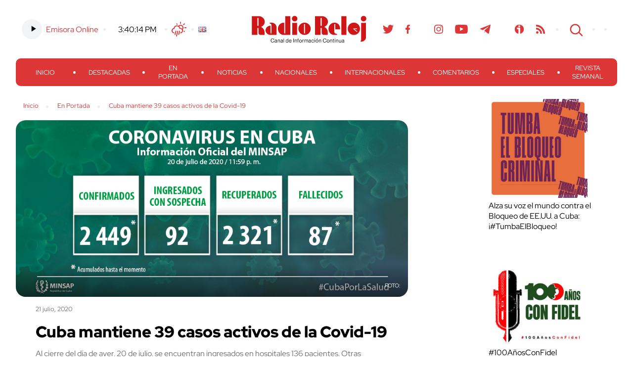

--- FILE ---
content_type: text/html; charset=UTF-8
request_url: https://www.radioreloj.cu/en-portada/cuba-mantiene-39-casos-activos-de-la-covid-19/
body_size: 19065
content:
<!DOCTYPE html>
<html lang="es-ES" xmlns:og="http://ogp.me/ns#" xmlns:fb="http://ogp.me/ns/fb#">
<head>
	<meta charset="UTF-8" />
    <meta name="viewport" content="width=device-width, initial-scale=1.0">
    <meta http-equiv="X-UA-Compatible" content="ie=edge">
	
	
	<title>
		     Cuba mantiene 39 casos activos de la Covid-19 - Radio Reloj, emisora cubana de la hora y las noticias	</title>	
	<link rel="shortcut icon" href="https://www.radioreloj.cu/wp-content/themes/radioreloj/favicon.png">
	<link rel="stylesheet" href="https://www.radioreloj.cu/wp-content/themes/radioreloj/style.css">
	<link rel="pingback" href="https://www.radioreloj.cu/xmlrpc.php">
		<meta name='robots' content='max-image-preview:large' />
<link rel='dns-prefetch' href='//static.addtoany.com' />
<link rel="alternate" type="application/rss+xml" title="Radio Reloj, emisora cubana de la hora y las noticias &raquo; Feed" href="https://www.radioreloj.cu/feed/" />
<link rel="alternate" type="application/rss+xml" title="Radio Reloj, emisora cubana de la hora y las noticias &raquo; Feed de los comentarios" href="https://www.radioreloj.cu/comments/feed/" />
<link rel="alternate" title="oEmbed (JSON)" type="application/json+oembed" href="https://www.radioreloj.cu/wp-json/oembed/1.0/embed?url=https%3A%2F%2Fwww.radioreloj.cu%2Fen-portada%2Fcuba-mantiene-39-casos-activos-de-la-covid-19%2F&#038;lang=es" />
<link rel="alternate" title="oEmbed (XML)" type="text/xml+oembed" href="https://www.radioreloj.cu/wp-json/oembed/1.0/embed?url=https%3A%2F%2Fwww.radioreloj.cu%2Fen-portada%2Fcuba-mantiene-39-casos-activos-de-la-covid-19%2F&#038;format=xml&#038;lang=es" />
<style id='wp-img-auto-sizes-contain-inline-css' type='text/css'>
img:is([sizes=auto i],[sizes^="auto," i]){contain-intrinsic-size:3000px 1500px}
/*# sourceURL=wp-img-auto-sizes-contain-inline-css */
</style>
<link rel='stylesheet' id='wa_chpcs_css_file-css' href='https://www.radioreloj.cu/wp-content/plugins/carousel-horizontal-posts-content-slider/assets/css/custom-style.css' type='text/css' media='all' />
<link rel='stylesheet' id='wc-captcha-frontend-css' href='https://www.radioreloj.cu/wp-content/plugins/wc-captcha/css/frontend.css' type='text/css' media='all' />
<link rel='stylesheet' id='addtoany-css' href='https://www.radioreloj.cu/wp-content/plugins/add-to-any/addtoany.min.css' type='text/css' media='all' />
<script type="text/javascript" src="https://www.radioreloj.cu/wp-includes/js/jquery/jquery.min.js" id="jquery-core-js"></script>
<script type="text/javascript" src="https://www.radioreloj.cu/wp-includes/js/jquery/jquery-migrate.min.js" id="jquery-migrate-js"></script>
<script type="text/javascript" id="addtoany-core-js-before">
/* <![CDATA[ */
window.a2a_config=window.a2a_config||{};a2a_config.callbacks=[];a2a_config.overlays=[];a2a_config.templates={};a2a_localize = {
	Share: "Compartir",
	Save: "Guardar",
	Subscribe: "Suscribir",
	Email: "Correo electrónico",
	Bookmark: "Marcador",
	ShowAll: "Mostrar todo",
	ShowLess: "Mostrar menos",
	FindServices: "Encontrar servicio(s)",
	FindAnyServiceToAddTo: "Encuentra al instante cualquier servicio para añadir a",
	PoweredBy: "Funciona con",
	ShareViaEmail: "Compartir por correo electrónico",
	SubscribeViaEmail: "Suscribirse a través de correo electrónico",
	BookmarkInYourBrowser: "Añadir a marcadores de tu navegador",
	BookmarkInstructions: "Presiona «Ctrl+D» o «\u2318+D» para añadir esta página a marcadores",
	AddToYourFavorites: "Añadir a tus favoritos",
	SendFromWebOrProgram: "Enviar desde cualquier dirección o programa de correo electrónico ",
	EmailProgram: "Programa de correo electrónico",
	More: "Más&#8230;",
	ThanksForSharing: "¡Gracias por compartir!",
	ThanksForFollowing: "¡Gracias por seguirnos!"
};

a2a_config.icon_color="transparent,#dc3636";

//# sourceURL=addtoany-core-js-before
/* ]]> */
</script>
<script type="text/javascript" defer src="https://static.addtoany.com/menu/page.js" id="addtoany-core-js"></script>
<script type="text/javascript" defer src="https://www.radioreloj.cu/wp-content/plugins/add-to-any/addtoany.min.js" id="addtoany-jquery-js"></script>
<script type="text/javascript" src="https://www.radioreloj.cu/wp-content/plugins/carousel-horizontal-posts-content-slider/assets/js/caroufredsel/jquery.transit.min.js" id="wa_chpcs_transit-js"></script>
<script type="text/javascript" src="https://www.radioreloj.cu/wp-content/plugins/carousel-horizontal-posts-content-slider/assets/js/caroufredsel/jquery.lazyload.min.js" id="wa_chpcs_lazyload-js"></script>
<script type="text/javascript" src="https://www.radioreloj.cu/wp-content/plugins/carousel-horizontal-posts-content-slider/assets/js/caroufredsel/jquery.carouFredSel-6.2.1-packed.js" id="wa_chpcs_caroufredsel_script-js"></script>
<script type="text/javascript" src="https://www.radioreloj.cu/wp-content/plugins/carousel-horizontal-posts-content-slider/assets/js/caroufredsel/jquery.touchSwipe.min.js" id="wa_chpcs_touch_script-js"></script>
<script type="text/javascript" src="https://www.radioreloj.cu/wp-content/plugins/stop-user-enumeration/frontend/js/frontend.js" id="stop-user-enumeration-js" defer="defer" data-wp-strategy="defer"></script>
<link rel="https://api.w.org/" href="https://www.radioreloj.cu/wp-json/" /><link rel="alternate" title="JSON" type="application/json" href="https://www.radioreloj.cu/wp-json/wp/v2/posts/249629" /><link rel="canonical" href="https://www.radioreloj.cu/en-portada/cuba-mantiene-39-casos-activos-de-la-covid-19/" />
<link rel='shortlink' href='https://www.radioreloj.cu/?p=249629' />
		<style type="text/css">.pp-podcast {opacity: 0;}</style>
		<style type='text/css'>.rp4wp-related-posts ul{width:100%;padding:0;margin:0;float:left;}
.rp4wp-related-posts ul>li{list-style:none;padding:0;margin:0;padding-bottom:20px;clear:both;}
.rp4wp-related-posts ul>li>p{margin:0;padding:0;}
.rp4wp-related-post-image{width:35%;padding-right:25px;-moz-box-sizing:border-box;-webkit-box-sizing:border-box;box-sizing:border-box;float:left;}</style>

<!-- START - Heateor Open Graph Meta Tags 1.1.12 -->
<meta property="og:image" content="https://www.radioreloj.cu/wp-content/uploads/2020/07/NUEVO23-3.jpg"/>
<meta property="og:image:width" content="980"/>
<meta property="og:image:height" content="450"/>
<meta property="og:description" content="Al cierre del día de ayer, 20 de julio, se encuentran ingresados en hospitales 136 pacientes. Otras 146 personas se vigilan en la atención primaria de salud"/>
<meta name="twitter:title" content="Cuba mantiene 39 casos activos de la Covid-19"/>
<meta name="twitter:url" content="https://www.radioreloj.cu/en-portada/cuba-mantiene-39-casos-activos-de-la-covid-19/"/>
<meta name="twitter:description" content="Al cierre del día de ayer, 20 de julio, se encuentran ingresados en hospitales 136 pacientes. Otras 146 personas se vigilan en la atención primaria de salud"/>
<meta name="twitter:image" content="https://www.radioreloj.cu/wp-content/uploads/2020/07/NUEVO23-3.jpg"/>
<meta name="twitter:card" content="summary"/>
<!-- END - Heateor Open Graph Meta Tags -->


<style id='wp-block-image-inline-css' type='text/css'>
.wp-block-image>a,.wp-block-image>figure>a{display:inline-block}.wp-block-image img{box-sizing:border-box;height:auto;max-width:100%;vertical-align:bottom}@media not (prefers-reduced-motion){.wp-block-image img.hide{visibility:hidden}.wp-block-image img.show{animation:show-content-image .4s}}.wp-block-image[style*=border-radius] img,.wp-block-image[style*=border-radius]>a{border-radius:inherit}.wp-block-image.has-custom-border img{box-sizing:border-box}.wp-block-image.aligncenter{text-align:center}.wp-block-image.alignfull>a,.wp-block-image.alignwide>a{width:100%}.wp-block-image.alignfull img,.wp-block-image.alignwide img{height:auto;width:100%}.wp-block-image .aligncenter,.wp-block-image .alignleft,.wp-block-image .alignright,.wp-block-image.aligncenter,.wp-block-image.alignleft,.wp-block-image.alignright{display:table}.wp-block-image .aligncenter>figcaption,.wp-block-image .alignleft>figcaption,.wp-block-image .alignright>figcaption,.wp-block-image.aligncenter>figcaption,.wp-block-image.alignleft>figcaption,.wp-block-image.alignright>figcaption{caption-side:bottom;display:table-caption}.wp-block-image .alignleft{float:left;margin:.5em 1em .5em 0}.wp-block-image .alignright{float:right;margin:.5em 0 .5em 1em}.wp-block-image .aligncenter{margin-left:auto;margin-right:auto}.wp-block-image :where(figcaption){margin-bottom:1em;margin-top:.5em}.wp-block-image.is-style-circle-mask img{border-radius:9999px}@supports ((-webkit-mask-image:none) or (mask-image:none)) or (-webkit-mask-image:none){.wp-block-image.is-style-circle-mask img{border-radius:0;-webkit-mask-image:url('data:image/svg+xml;utf8,<svg viewBox="0 0 100 100" xmlns="http://www.w3.org/2000/svg"><circle cx="50" cy="50" r="50"/></svg>');mask-image:url('data:image/svg+xml;utf8,<svg viewBox="0 0 100 100" xmlns="http://www.w3.org/2000/svg"><circle cx="50" cy="50" r="50"/></svg>');mask-mode:alpha;-webkit-mask-position:center;mask-position:center;-webkit-mask-repeat:no-repeat;mask-repeat:no-repeat;-webkit-mask-size:contain;mask-size:contain}}:root :where(.wp-block-image.is-style-rounded img,.wp-block-image .is-style-rounded img){border-radius:9999px}.wp-block-image figure{margin:0}.wp-lightbox-container{display:flex;flex-direction:column;position:relative}.wp-lightbox-container img{cursor:zoom-in}.wp-lightbox-container img:hover+button{opacity:1}.wp-lightbox-container button{align-items:center;backdrop-filter:blur(16px) saturate(180%);background-color:#5a5a5a40;border:none;border-radius:4px;cursor:zoom-in;display:flex;height:20px;justify-content:center;opacity:0;padding:0;position:absolute;right:16px;text-align:center;top:16px;width:20px;z-index:100}@media not (prefers-reduced-motion){.wp-lightbox-container button{transition:opacity .2s ease}}.wp-lightbox-container button:focus-visible{outline:3px auto #5a5a5a40;outline:3px auto -webkit-focus-ring-color;outline-offset:3px}.wp-lightbox-container button:hover{cursor:pointer;opacity:1}.wp-lightbox-container button:focus{opacity:1}.wp-lightbox-container button:focus,.wp-lightbox-container button:hover,.wp-lightbox-container button:not(:hover):not(:active):not(.has-background){background-color:#5a5a5a40;border:none}.wp-lightbox-overlay{box-sizing:border-box;cursor:zoom-out;height:100vh;left:0;overflow:hidden;position:fixed;top:0;visibility:hidden;width:100%;z-index:100000}.wp-lightbox-overlay .close-button{align-items:center;cursor:pointer;display:flex;justify-content:center;min-height:40px;min-width:40px;padding:0;position:absolute;right:calc(env(safe-area-inset-right) + 16px);top:calc(env(safe-area-inset-top) + 16px);z-index:5000000}.wp-lightbox-overlay .close-button:focus,.wp-lightbox-overlay .close-button:hover,.wp-lightbox-overlay .close-button:not(:hover):not(:active):not(.has-background){background:none;border:none}.wp-lightbox-overlay .lightbox-image-container{height:var(--wp--lightbox-container-height);left:50%;overflow:hidden;position:absolute;top:50%;transform:translate(-50%,-50%);transform-origin:top left;width:var(--wp--lightbox-container-width);z-index:9999999999}.wp-lightbox-overlay .wp-block-image{align-items:center;box-sizing:border-box;display:flex;height:100%;justify-content:center;margin:0;position:relative;transform-origin:0 0;width:100%;z-index:3000000}.wp-lightbox-overlay .wp-block-image img{height:var(--wp--lightbox-image-height);min-height:var(--wp--lightbox-image-height);min-width:var(--wp--lightbox-image-width);width:var(--wp--lightbox-image-width)}.wp-lightbox-overlay .wp-block-image figcaption{display:none}.wp-lightbox-overlay button{background:none;border:none}.wp-lightbox-overlay .scrim{background-color:#fff;height:100%;opacity:.9;position:absolute;width:100%;z-index:2000000}.wp-lightbox-overlay.active{visibility:visible}@media not (prefers-reduced-motion){.wp-lightbox-overlay.active{animation:turn-on-visibility .25s both}.wp-lightbox-overlay.active img{animation:turn-on-visibility .35s both}.wp-lightbox-overlay.show-closing-animation:not(.active){animation:turn-off-visibility .35s both}.wp-lightbox-overlay.show-closing-animation:not(.active) img{animation:turn-off-visibility .25s both}.wp-lightbox-overlay.zoom.active{animation:none;opacity:1;visibility:visible}.wp-lightbox-overlay.zoom.active .lightbox-image-container{animation:lightbox-zoom-in .4s}.wp-lightbox-overlay.zoom.active .lightbox-image-container img{animation:none}.wp-lightbox-overlay.zoom.active .scrim{animation:turn-on-visibility .4s forwards}.wp-lightbox-overlay.zoom.show-closing-animation:not(.active){animation:none}.wp-lightbox-overlay.zoom.show-closing-animation:not(.active) .lightbox-image-container{animation:lightbox-zoom-out .4s}.wp-lightbox-overlay.zoom.show-closing-animation:not(.active) .lightbox-image-container img{animation:none}.wp-lightbox-overlay.zoom.show-closing-animation:not(.active) .scrim{animation:turn-off-visibility .4s forwards}}@keyframes show-content-image{0%{visibility:hidden}99%{visibility:hidden}to{visibility:visible}}@keyframes turn-on-visibility{0%{opacity:0}to{opacity:1}}@keyframes turn-off-visibility{0%{opacity:1;visibility:visible}99%{opacity:0;visibility:visible}to{opacity:0;visibility:hidden}}@keyframes lightbox-zoom-in{0%{transform:translate(calc((-100vw + var(--wp--lightbox-scrollbar-width))/2 + var(--wp--lightbox-initial-left-position)),calc(-50vh + var(--wp--lightbox-initial-top-position))) scale(var(--wp--lightbox-scale))}to{transform:translate(-50%,-50%) scale(1)}}@keyframes lightbox-zoom-out{0%{transform:translate(-50%,-50%) scale(1);visibility:visible}99%{visibility:visible}to{transform:translate(calc((-100vw + var(--wp--lightbox-scrollbar-width))/2 + var(--wp--lightbox-initial-left-position)),calc(-50vh + var(--wp--lightbox-initial-top-position))) scale(var(--wp--lightbox-scale));visibility:hidden}}
/*# sourceURL=https://www.radioreloj.cu/wp-includes/blocks/image/style.min.css */
</style>
<style id='wp-block-list-inline-css' type='text/css'>
ol,ul{box-sizing:border-box}:root :where(.wp-block-list.has-background){padding:1.25em 2.375em}
/*# sourceURL=https://www.radioreloj.cu/wp-includes/blocks/list/style.min.css */
</style>
<style id='wp-block-paragraph-inline-css' type='text/css'>
.is-small-text{font-size:.875em}.is-regular-text{font-size:1em}.is-large-text{font-size:2.25em}.is-larger-text{font-size:3em}.has-drop-cap:not(:focus):first-letter{float:left;font-size:8.4em;font-style:normal;font-weight:100;line-height:.68;margin:.05em .1em 0 0;text-transform:uppercase}body.rtl .has-drop-cap:not(:focus):first-letter{float:none;margin-left:.1em}p.has-drop-cap.has-background{overflow:hidden}:root :where(p.has-background){padding:1.25em 2.375em}:where(p.has-text-color:not(.has-link-color)) a{color:inherit}p.has-text-align-left[style*="writing-mode:vertical-lr"],p.has-text-align-right[style*="writing-mode:vertical-rl"]{rotate:180deg}
/*# sourceURL=https://www.radioreloj.cu/wp-includes/blocks/paragraph/style.min.css */
</style>
<link rel='stylesheet' id='mediaelement-css' href='https://www.radioreloj.cu/wp-includes/js/mediaelement/mediaelementplayer-legacy.min.css' type='text/css' media='all' />
<link rel='stylesheet' id='wp-mediaelement-css' href='https://www.radioreloj.cu/wp-includes/js/mediaelement/wp-mediaelement.min.css' type='text/css' media='all' />
<style id='breadcrumb-style-inline-css' type='text/css'>

        .breadcrumb-container {
            font-size: 13px;
        }
        .breadcrumb-container ul {
            margin: 0;
            padding: 0;
        }
        .breadcrumb-container li {
            box-sizing: unset;
            display: inline-block;
            margin: 0;
            padding: 0;
        }
        .breadcrumb-container li a {
            box-sizing: unset;
            padding: 0 10px;
        }
        .breadcrumb-container {
                    }

        .breadcrumb-container li a {
                    }

        .breadcrumb-container li .separator {
                    }
        .breadcrumb-container li:last-child .separator {
            display: none;
        }
        .breadcrumb-container.theme1 li {
            margin: 0;
            padding: 0;
        }
        .breadcrumb-container.theme1 a {
            background: ;
            display: inline-block;
            margin: 0 5px;
            padding: 5px 10px;
            text-decoration: none;
        }
    .breadcrumb-container{}
.breadcrumb-container ul{}
.breadcrumb-container li{}
.breadcrumb-container a{}
.breadcrumb-container .separator{}

/*# sourceURL=breadcrumb-style-inline-css */
</style>
</head>

<body class="wp-singular post-template-default single single-post postid-249629 single-format-standard wp-theme-radioreloj">

	<section id="search-content">
		<button class="btn close" id="search-close-btn">cerrar</button>

		<div class="search-form">
    <form action="https://www.radioreloj.cu/" id="searchform" method="get">
        <div>
            <!-- <label for="s" class="screen-reader-text">Search for:</label> -->
            <input type="text" id="s" name="s" class="search-box" value="" placeholder="Buscar..." />
            <!--input type="submit" value="Search" id="searchsubmit" /-->
        </div>
    </form>
</div><!-- /search-form -->		
	</section><!-- /search-content -->

	<header>
		<div class="wrapper">
			<section class="h-top-content">
				<div class="h-top-col h-left-col">
					<ul>
						<li>
							<div class="emisora">
																<!-- Online Sound Stream -->
								<div class="main-audio-content">
									<audio controls="play/pause"><source src="https://icecast.teveo.cu/b3jbfThq" type="audio/mp3" /></audio>
			  					</div>
								<a href="https://www.radioreloj.cu/multimedia/radio-reloj-audio-en-vivo/">Emisora Online</a>
							</div>
						</li>
						<li>
							<div class="time">
								<a href="//24timezones.com/current_time/cuba_havana_clock.php" style="text-decoration: none" class="clock24" id="tz24-1602093878-cc11873-eyJob3VydHlwZSI6MTIsInNob3dkYXRlIjoiMCIsInNob3dzZWNvbmRzIjoiMSIsInNob3d0aW1lem9uZSI6IjAiLCJ0eXBlIjoiZCIsImxhbmciOiJlbiJ9" title="Time - Havana" target="_blank" rel="nofollow"></a>
								<script type="text/javascript" src="//w.24timezones.com/l.js" async></script>
							</div>
						</li>
						<li>
							<div class="weather">
								<!-- Weather -->
								<a href="http://www.radioreloj.cu/estado-del-tiempo-en-cuba/">Clima</a>
							</div>
						</li>
						<li>
							<div class="lang-selector">
								<div><ul>
	<li class="lang-item lang-item-1629 lang-item-en no-translation lang-item-first"><a lang="en-US" hreflang="en-US" href="https://www.radioreloj.cu/home/"><img src="[data-uri]" alt="English" width="16" height="11" style="width: 16px; height: 11px;" /></a></li>
</ul>
</div>							</div>
						</li>
					</ul>
				</div><!-- /h-left-col -->
				
				<a href="https://www.radioreloj.cu" alt="Radio Reloj, emisora cubana de la hora y las noticias" class="logo">Radio Reloj</a>

				<div class="h-top-col h-right-col">
					<ul>
						<li class="social-menu"><div class="menu-social-menu-container"><ul id="menu-social-menu" class="menu"><li id="menu-item-138071" class="menu-item menu-item-type-custom menu-item-object-custom menu-item-138071"><a href="https://twitter.com/RadioRelojCuba">Twitter</a></li>
<li id="menu-item-138070" class="menu-item menu-item-type-custom menu-item-object-custom menu-item-138070"><a href="https://www.facebook.com/RadioRelojdeCuba">Facebook</a></li>
<li id="menu-item-548362" class="menu-item menu-item-type-custom menu-item-object-custom menu-item-548362"><a href="https://www.threads.net/@radiorelojcuba">Threads</a></li>
<li id="menu-item-224233" class="menu-item menu-item-type-custom menu-item-object-custom menu-item-224233"><a href="https://www.instagram.com/radiorelojcuba/">Instagram</a></li>
<li id="menu-item-138073" class="menu-item menu-item-type-custom menu-item-object-custom menu-item-138073"><a href="https://www.youtube.com/c/RadioRelojCuba">Youtube</a></li>
<li id="menu-item-224234" class="menu-item menu-item-type-custom menu-item-object-custom menu-item-224234"><a href="https://t.me/radiorelojcuba">Telegram</a></li>
<li id="menu-item-275822" class="teveo menu-item menu-item-type-custom menu-item-object-custom menu-item-275822"><a href="https://teveo.cu/channel/RqrSMDqFZXVSfAN7">Teveo</a></li>
<li id="menu-item-138075" class="menu-item menu-item-type-custom menu-item-object-custom menu-item-138075"><a href="https://www.ivoox.com/podcast-radio-reloj-cuba_sq_f1492708_1.html">Ivoox</a></li>
<li id="menu-item-223797" class="rss menu-item menu-item-type-custom menu-item-object-custom menu-item-223797"><a href="http://www.radioreloj.cu/feed/">RSS</a></li>
</ul></div></li>
						<li><button class="btn" id="search-btn">Search</button></li>
						<li><button class="menu-display" id="menu-display-btn"><span></span></button></li>
						<li><div class="lang-selector"><div><ul>
	<li class="lang-item lang-item-1629 lang-item-en no-translation lang-item-first"><a lang="en-US" hreflang="en-US" href="https://www.radioreloj.cu/home/"><img src="[data-uri]" alt="English" width="16" height="11" style="width: 16px; height: 11px;" /></a></li>
</ul>
</div></div></li>
					</ul>
				</div><!-- /h-right-col -->
			</section><!-- /h-top-content -->
			<nav id="main-menu">
				<button class="btn close" id="close-main-menu">cerrar</button>
				<div class="emisora-menu">
					<div class="emisora">
						<!-- Online Sound Stream -->
						<div class="main-audio-content">
							<audio controls="play/pause"><source src="https://icecast.teveo.cu/b3jbfThq" type="audio/mp3" /></audio>
						</div>
						<a href="">Emisora Online</a>
					</div>
			  	</div>
				<div class="menu-principal-container"><ul id="menu-principal" class="menu"><li id="menu-item-371854" class="menu-item menu-item-type-custom menu-item-object-custom menu-item-home menu-item-371854"><a href="https://www.radioreloj.cu/">Inicio</a></li>
<li id="menu-item-371849" class="menu-item menu-item-type-custom menu-item-object-custom menu-item-371849"><a href="https://www.radioreloj.cu/destacadas/">Destacadas</a></li>
<li id="menu-item-371853" class="menu-item menu-item-type-custom menu-item-object-custom menu-item-371853"><a href="https://www.radioreloj.cu/en-portada/">En Portada</a></li>
<li id="menu-item-332148" class="menu-item menu-item-type-custom menu-item-object-custom menu-item-332148"><a href="https://www.radioreloj.cu/noticias-radio-reloj/">Noticias</a></li>
<li id="menu-item-371850" class="menu-item menu-item-type-custom menu-item-object-custom menu-item-371850"><a href="https://www.radioreloj.cu/nacionales/">Nacionales</a></li>
<li id="menu-item-371851" class="menu-item menu-item-type-custom menu-item-object-custom menu-item-371851"><a href="https://www.radioreloj.cu/internacionales/">Internacionales</a></li>
<li id="menu-item-371852" class="menu-item menu-item-type-custom menu-item-object-custom menu-item-371852"><a href="https://www.radioreloj.cu/comentarios/">Comentarios</a></li>
<li id="menu-item-297306" class="menu-item menu-item-type-custom menu-item-object-custom menu-item-297306"><a href="http://www.radioreloj.cu/tag/Reloj-Especiales/">Especiales</a></li>
<li id="menu-item-402444" class="menu-item menu-item-type-taxonomy menu-item-object-category menu-item-402444"><a href="https://www.radioreloj.cu/category/revista-semanal/">Revista Semanal</a></li>
</ul></div>			</nav>
		</div><!-- /wrapper -->
	</header>

	<div class="main-wrapper wrapper">


<div class="main-template-2col">
	<div class="main-col">
		<div class="breadcrumb"><nav aria-label="breadcrumbs">
            <div class="breadcrumb-container theme1">
                <ol>
                    <li><a title="Inicio" href="#"><span>Inicio</span></a><span class="separator">»</span></li>
    <li><a title="En Portada" href="https://www.radioreloj.cu/category/en-portada/"><span>En Portada</span></a><span class="separator">»</span></li>
    <li><a title="Cuba mantiene 39 casos activos de la Covid-19" href="https://www.radioreloj.cu/en-portada/cuba-mantiene-39-casos-activos-de-la-covid-19/"><span>Cuba mantiene 39 casos activos de la Covid-19</span></a><span class="separator">»</span></li>
                    </ol>
            </div>
        </nav>    <script type="application/ld+json">
        {
            "@context": "http://schema.org",
            "@type": "BreadcrumbList",
            "itemListElement": [
                 {
                            "@type": "ListItem",
                            "position": 2,
                            "item": {
                                "@id": "https://www.radioreloj.cu",
                                "name": "Inicio"
                            }
                        }
                        ,                 {
                            "@type": "ListItem",
                            "position": 3,
                            "item": {
                                "@id": "https://www.radioreloj.cu/category/en-portada/",
                                "name": "En Portada"
                            }
                        }
                        ,                 {
                            "@type": "ListItem",
                            "position": 4,
                            "item": {
                                "@id": "https://www.radioreloj.cu/en-portada/cuba-mantiene-39-casos-activos-de-la-covid-19/",
                                "name": "Cuba mantiene 39 casos activos de la Covid-19"
                            }
                        }
                                                    ]
        }
    </script>
   
    <script>
            </script>
</div>
					<article class="post-249629 post type-post status-publish format-standard has-post-thumbnail hentry category-en-portada tag-cuba tag-minsap-covid-19" id="post-249629">

				<div class="post-intro">
											<div class="img-box img-content metainfo"  style="background-image: url(https://www.radioreloj.cu/wp-content/uploads/2020/07/NUEVO23-3.jpg);">						
							<div class="img-metainfo photo-title"></div>
							<div class="img-metainfo photo-author"></div>
						</div>
										<div class="pub-wrap">
						<span class="date">21 julio, 2020</span>
						<h3>Cuba mantiene 39 casos activos de la Covid-19</h3>
						<div class="excerpt"><p>Al cierre del día de ayer, 20 de julio, se encuentran ingresados en hospitales 136 pacientes. Otras 146 personas se vigilan en la atención primaria de salud</p>
</div>
					</div><!-- /pub-wrap -->
				</div><!-- /post-intro -->
				
				<div class="author-share">
					<div class="share-content">
						<div class="author-content">
							<a href="https://www.radioreloj.cu/author/redaccion-central/" title="Entradas de Redacción Central" class="author url fn" rel="author">Redacción Central</a>						</div>
						<div class="net-links">
							<div class="a2a_kit a2a_kit_size_22 addtoany_list" data-a2a-url="https://www.radioreloj.cu/en-portada/cuba-mantiene-39-casos-activos-de-la-covid-19/" data-a2a-title="Cuba mantiene 39 casos activos de la Covid-19"><a class="a2a_button_facebook" href="https://www.addtoany.com/add_to/facebook?linkurl=https%3A%2F%2Fwww.radioreloj.cu%2Fen-portada%2Fcuba-mantiene-39-casos-activos-de-la-covid-19%2F&amp;linkname=Cuba%20mantiene%2039%20casos%20activos%20de%20la%20Covid-19" title="Facebook" rel="nofollow noopener" target="_blank"></a><a class="a2a_button_twitter" href="https://www.addtoany.com/add_to/twitter?linkurl=https%3A%2F%2Fwww.radioreloj.cu%2Fen-portada%2Fcuba-mantiene-39-casos-activos-de-la-covid-19%2F&amp;linkname=Cuba%20mantiene%2039%20casos%20activos%20de%20la%20Covid-19" title="Twitter" rel="nofollow noopener" target="_blank"></a><a class="a2a_button_telegram" href="https://www.addtoany.com/add_to/telegram?linkurl=https%3A%2F%2Fwww.radioreloj.cu%2Fen-portada%2Fcuba-mantiene-39-casos-activos-de-la-covid-19%2F&amp;linkname=Cuba%20mantiene%2039%20casos%20activos%20de%20la%20Covid-19" title="Telegram" rel="nofollow noopener" target="_blank"></a><a class="a2a_button_whatsapp" href="https://www.addtoany.com/add_to/whatsapp?linkurl=https%3A%2F%2Fwww.radioreloj.cu%2Fen-portada%2Fcuba-mantiene-39-casos-activos-de-la-covid-19%2F&amp;linkname=Cuba%20mantiene%2039%20casos%20activos%20de%20la%20Covid-19" title="WhatsApp" rel="nofollow noopener" target="_blank"></a></div>						</div>
						<div class="comments-number">
							<span class="number">0</span>
							<span class="tags">Comentarios</span>
						</div>
					</div><!-- /share-content -->
				</div><!-- /author-share -->
				
				<div class="post-content">
					<div class="addtoany_share_save_container addtoany_content addtoany_content_top"><div class="addtoany_header">Compartir</div><div class="a2a_kit a2a_kit_size_22 addtoany_list" data-a2a-url="https://www.radioreloj.cu/en-portada/cuba-mantiene-39-casos-activos-de-la-covid-19/" data-a2a-title="Cuba mantiene 39 casos activos de la Covid-19"><a class="a2a_button_facebook" href="https://www.addtoany.com/add_to/facebook?linkurl=https%3A%2F%2Fwww.radioreloj.cu%2Fen-portada%2Fcuba-mantiene-39-casos-activos-de-la-covid-19%2F&amp;linkname=Cuba%20mantiene%2039%20casos%20activos%20de%20la%20Covid-19" title="Facebook" rel="nofollow noopener" target="_blank"></a><a class="a2a_button_twitter" href="https://www.addtoany.com/add_to/twitter?linkurl=https%3A%2F%2Fwww.radioreloj.cu%2Fen-portada%2Fcuba-mantiene-39-casos-activos-de-la-covid-19%2F&amp;linkname=Cuba%20mantiene%2039%20casos%20activos%20de%20la%20Covid-19" title="Twitter" rel="nofollow noopener" target="_blank"></a><a class="a2a_button_telegram" href="https://www.addtoany.com/add_to/telegram?linkurl=https%3A%2F%2Fwww.radioreloj.cu%2Fen-portada%2Fcuba-mantiene-39-casos-activos-de-la-covid-19%2F&amp;linkname=Cuba%20mantiene%2039%20casos%20activos%20de%20la%20Covid-19" title="Telegram" rel="nofollow noopener" target="_blank"></a><a class="a2a_button_whatsapp" href="https://www.addtoany.com/add_to/whatsapp?linkurl=https%3A%2F%2Fwww.radioreloj.cu%2Fen-portada%2Fcuba-mantiene-39-casos-activos-de-la-covid-19%2F&amp;linkname=Cuba%20mantiene%2039%20casos%20activos%20de%20la%20Covid-19" title="WhatsApp" rel="nofollow noopener" target="_blank"></a></div></div>
<p>La Habana, Cuba. &#8211; Al cierre del día de ayer, 20 de julio, se encuentran ingresados en hospitales 136 pacientes. Otras 146 personas se vigilan en la atención primaria de salud.</p>



<p>Para COVID-19 se estudiaron 2 mil 746 muestras resultando tres muestras positivas. El país acumula 232 mil 103 muestras realizadas y 2 mil 449 positivas (1,1%). Por tanto, al cierre del día de ayer se confirman tres casos nuevos, con un acumulado de 2 mil 449 en el país.</p>



<p>Los tres casos diagnosticados son cubanos. De ellos uno (33,3%) fue contacto de un caso confirmado, otro (33,3%) con fuente de infección en el extranjero y en el último (33,3%) no se precisa la fuente de infección. &nbsp;</p>



<p>De los tres casos confirmados, dos (66,6%) fueron mujeres y uno (33,3%) hombre. Los grupos de edades más afectados fueron: de 20 a 39 años con dos casos (66,6%) y uno (33,3%) en el grupo de 40 a 59 años. El 33,3% (1) fue un caso asintomático.</p>



<figure class="wp-block-image size-large"><img decoding="async" src="https://salud.msp.gob.cu/wp-content/uploads/2020/07/todosMesa-de-trabajo-1_21-1.png" alt=""/></figure>



<p>Detalles de los casos confirmados:</p>



<p>Artemisa</p>



<ul class="wp-block-list"><li>Ciudadana cubana de 53 años de edad, perteneciente al municipio Bauta, provincia Artemisa. Se investiga la fuente de infección. Se mantienen en vigilancia 20 contactos.</li></ul>



<p>La Habana</p>



<ul class="wp-block-list"><li>Ciudadano cubano de 34 años de edad, perteneciente al municipio Arroyo Naranjo, provincia La Habana. Contacto de caso confirmado anteriormente. Se mantienen en vigilancia 17 contactos.</li><li>Ciudadana cubana de 24 años de edad, perteneciente al municipio Plaza, provincia La Habana. Viajera procedente de México. Se mantienen en vigilancia 2 contactos.</li></ul>



<figure class="wp-block-image size-large"><img decoding="async" src="https://salud.msp.gob.cu/wp-content/uploads/2020/07/todosMesa-de-trabajo-1_3-1.png" alt=""/></figure>



<p>De los 2 mil 449 pacientes diagnosticados con la enfermedad, se mantienen ingresados confirmados 39 (1,5%), de ellos 38 el 97,4% con evolución clínica estable. Se reportan 87 fallecidos (ninguno del día), dos evacuados y 2 mil 321 pacientes recuperados (94,8%) (dos altas del día). Se reporta un paciente en estado crítico.</p>



<p>Paciente en estado crítico:</p>



<ul class="wp-block-list"><li>Ciudadana cubana de 64 años. Procede del Municipio Boyeros. Antecedentes patológicos personales y obesidad. Paciente con fiebre, cefalea, decaimiento, tos seca, diarreas e inapetencia. En el día de ayer se constata empeoramiento clínico, humoral y radiológico, trasladándose para la sala de Terapia Intensiva. Comienza de forma súbita con polipnea franca, desaturación y agobio respiratorio con necesidad de intubar y ventilar. Se encuentra afebril y sin diarreas. Ventilación mecánica. Estable hemodinámicamente. Rx de tórax Lesiones inflamatorias en ambos campos pulmonares. Se reporta en estado crítica estable.</li></ul>



<p>Hasta el 20 de julio se reportan 185 países con casos de COVID-19, asciende a 14 millones 476 mil &nbsp;729&nbsp; los casos confirmados (+&nbsp; 209 mil 636) y 605 mil &nbsp;979 fallecidos (+ 4 mil 045) para una letalidad de 4,19 (-0,02).</p>



<p>En la región de las Américas se reportan 7 millones 711 mil 095 casos confirmados (+ 118 mil 012), el  53,27 del total de casos reportados en el mundo, con 311 mil 868 fallecidos (+ 2 mil 236) para una letalidad de  4,04 (-0,03).</p>



<figure class="wp-block-image size-large"><img decoding="async" src="https://salud.msp.gob.cu/wp-content/uploads/2020/07/todosMesa-de-trabajo-1_1-3.png" alt=""/></figure>



<figure class="wp-block-image size-large"><img decoding="async" src="https://salud.msp.gob.cu/wp-content/uploads/2020/07/todosMesa-de-trabajo-2-2.png" alt=""/></figure>



<p><em><strong>Tomado del Sitio del Minsap</strong></em></p>
<div class='rp4wp-related-posts'>
<ul>
<li><div class='rp4wp-related-post-content'>
<a href='https://www.radioreloj.cu/en-portada/243435/'>Cuba con 39 casos activos de la Covid-19</a><p>Al cierre del día de ayer, 29 de junio, se encuentran ingresados en hospitales para&hellip;</p></div>
</li>
<li><div class='rp4wp-related-post-content'>
<a href='https://www.radioreloj.cu/destacadas/cuba-con-43-casos-activos-de-la-covid-19/'>Cuba con 43 casos activos de la Covid-19</a><p>Al cierre del día de ayer, 27 de junio, se encuentran ingresados en hospitales para&hellip;</p></div>
</li>
<li><div class='rp4wp-related-post-content'>
<a href='https://www.radioreloj.cu/noticias-radio-reloj/nacionales/cuba-reporta-39-nuevos-casos-con-la-covid-19/'>Cuba reporta 39 nuevos casos con la Covid-19</a><p>El director nacional de Epidemiología, del Ministerio de Salud Pública, Francisco Durán, informó que se&hellip;</p></div>
</li>
</ul>
</div>															<div class="tags">Etiquetas: <a href="https://www.radioreloj.cu/tag/cuba/" rel="tag">Cuba</a> - <a href="https://www.radioreloj.cu/tag/minsap-covid-19/" rel="tag">MINSAP. Covid-19</a></div>
									</div><!-- /post-content -->

								
					<div class="related-news">
						<h4>noticias relacionadas</h4>
						<div class='rp4wp-related-posts'>
<ul>
<li><div class='rp4wp-related-post-content'>
<a href='https://www.radioreloj.cu/en-portada/243435/'>Cuba con 39 casos activos de la Covid-19</a><p>Al cierre del día de ayer, 29 de junio, se encuentran ingresados en hospitales para&hellip;</p></div>
</li>
<li><div class='rp4wp-related-post-content'>
<a href='https://www.radioreloj.cu/destacadas/cuba-con-43-casos-activos-de-la-covid-19/'>Cuba con 43 casos activos de la Covid-19</a><p>Al cierre del día de ayer, 27 de junio, se encuentran ingresados en hospitales para&hellip;</p></div>
</li>
<li><div class='rp4wp-related-post-content'>
<a href='https://www.radioreloj.cu/noticias-radio-reloj/nacionales/cuba-reporta-39-nuevos-casos-con-la-covid-19/'>Cuba reporta 39 nuevos casos con la Covid-19</a><p>El director nacional de Epidemiología, del Ministerio de Salud Pública, Francisco Durán, informó que se&hellip;</p></div>
</li>
</ul>
</div>					</div><!-- /related-news -->
				
								
				<div id="comments" class="comments-content">
	</div>			</article>
			</div><!-- /main-col -->
	<aside>

	<section class="main-links">
    	<li id="media_image-22" class="widget widget_media_image"><div style="width: 210px" class="wp-caption alignnone"><a href="https://www.radioreloj.icrt.cu/category/cubavsbloqueo/"><img width="200" height="200" src="https://www.radioreloj.cu/wp-content/uploads/2025/01/Tumba-el-Bloqueo-300x300.jpg" class="image wp-image-562091  attachment-200x200 size-200x200" alt="Alza su voz el mundo contra el Bloqueo de EE.UU. a Cuba: ¡#TumbaElBloqueo!" style="max-width: 100%; height: auto;" decoding="async" loading="lazy" srcset="https://www.radioreloj.cu/wp-content/uploads/2025/01/Tumba-el-Bloqueo-300x300.jpg 300w, https://www.radioreloj.cu/wp-content/uploads/2025/01/Tumba-el-Bloqueo-150x150.jpg 150w, https://www.radioreloj.cu/wp-content/uploads/2025/01/Tumba-el-Bloqueo.jpg 700w" sizes="auto, (max-width: 200px) 100vw, 200px" /></a><p class="wp-caption-text">Alza su voz el mundo contra el Bloqueo de EE.UU. a Cuba: ¡#TumbaElBloqueo! </p></div></li>
<li id="media_image-26" class="widget widget_media_image"><div style="width: 210px" class="wp-caption alignnone"><a href="https://www.radioreloj.cu/category/fidel-entre-nosotros/"><img width="200" height="157" src="https://www.radioreloj.cu/wp-content/uploads/2025/11/Radio-Reloj-100-anos-con-Fidel--300x236.jpg" class="image wp-image-605815  attachment-200x157 size-200x157" alt="#100AñosConFidel" style="max-width: 100%; height: auto;" decoding="async" loading="lazy" srcset="https://www.radioreloj.cu/wp-content/uploads/2025/11/Radio-Reloj-100-anos-con-Fidel--300x236.jpg 300w, https://www.radioreloj.cu/wp-content/uploads/2025/11/Radio-Reloj-100-anos-con-Fidel--768x603.jpg 768w, https://www.radioreloj.cu/wp-content/uploads/2025/11/Radio-Reloj-100-anos-con-Fidel-.jpg 800w" sizes="auto, (max-width: 200px) 100vw, 200px" /></a><p class="wp-caption-text">#100AñosConFidel</p></div></li>
<li id="media_image-25" class="widget widget_media_image"><div style="width: 210px" class="wp-caption alignnone"><a href="https://www.radioreloj.cu/podcast-esprint-100/"><img width="200" height="200" src="https://www.radioreloj.cu/wp-content/uploads/2025/04/ESPRINT-100-Logo-300x300.jpeg" class="image wp-image-571663  attachment-200x200 size-200x200" alt="#Esprint100: Resumen semanal de Radio Reloj con lo más importante del #deportecubano." style="max-width: 100%; height: auto;" decoding="async" loading="lazy" srcset="https://www.radioreloj.cu/wp-content/uploads/2025/04/ESPRINT-100-Logo-300x300.jpeg 300w, https://www.radioreloj.cu/wp-content/uploads/2025/04/ESPRINT-100-Logo-800x800.jpeg 800w, https://www.radioreloj.cu/wp-content/uploads/2025/04/ESPRINT-100-Logo-150x150.jpeg 150w, https://www.radioreloj.cu/wp-content/uploads/2025/04/ESPRINT-100-Logo-768x768.jpeg 768w, https://www.radioreloj.cu/wp-content/uploads/2025/04/ESPRINT-100-Logo.jpeg 1024w" sizes="auto, (max-width: 200px) 100vw, 200px" /></a><p class="wp-caption-text">#Esprint100: Resumen semanal de Radio Reloj con lo más importante del #deportecubano.</p></div></li>
<li id="media_image-20" class="widget widget_media_image"><div style="width: 210px" class="wp-caption alignnone"><a href="https://www.radioreloj.cu/destacadas/reconocen-en-el-mundo-el-liderazgo-de-la-revolucion-cubana/"><img width="200" height="200" src="https://www.radioreloj.cu/wp-content/uploads/2025/01/66-Revolucion-Cubana-300x300.jpg" class="image wp-image-562090  attachment-200x200 size-200x200" alt="66 aniversario del triunfo de la Revolución. Con la fuerza de la unidad." style="max-width: 100%; height: auto;" decoding="async" loading="lazy" srcset="https://www.radioreloj.cu/wp-content/uploads/2025/01/66-Revolucion-Cubana-300x300.jpg 300w, https://www.radioreloj.cu/wp-content/uploads/2025/01/66-Revolucion-Cubana-150x150.jpg 150w, https://www.radioreloj.cu/wp-content/uploads/2025/01/66-Revolucion-Cubana.jpg 740w" sizes="auto, (max-width: 200px) 100vw, 200px" /></a><p class="wp-caption-text">66 aniversario del triunfo de la Revolución. Con la fuerza de la unidad.</p></div></li>
	</section><!-- /main-links -->
	
	<div id="media_audio-8" class="widget widget_media_audio"><h2>Matutino de Radio Reloj (I)</h2><audio class="wp-audio-shortcode" id="audio-249629-1" preload="none" style="width: 100%;" controls="controls"><source type="audio/mpeg" src="http://www.radioreloj.cu/Matutino-1.mp3?_=1" /><source type="audio/mpeg" src="http://www.radioreloj.cu/Matutino-1.mp3?_=1" /><a href="http://www.radioreloj.cu/Matutino-1.mp3">http://www.radioreloj.cu/Matutino-1.mp3</a></audio></div><div id="media_audio-9" class="widget widget_media_audio"><h2>Matutino de Radio Reloj (II)</h2><audio class="wp-audio-shortcode" id="audio-249629-2" preload="none" style="width: 100%;" controls="controls"><source type="audio/mpeg" src="http://www.radioreloj.cu/Matutino-2.mp3?_=2" /><source type="audio/mpeg" src="http://www.radioreloj.cu/Matutino-2.mp3?_=2" /><a href="http://www.radioreloj.cu/Matutino-2.mp3">http://www.radioreloj.cu/Matutino-2.mp3</a></audio></div>
		<div id="recent-posts-2" class="widget widget_recent_entries">
		<h2>Minuto a minuto</h2>
		<ul>
											<li>
					<a href="https://www.radioreloj.cu/noticias-radio-reloj/salud/avanza-ensayo-clinico-neumo11-en-santiago-de-cuba/">Avanza ensayo clínico Neumo11 en Santiago de Cuba</a>
									</li>
											<li>
					<a href="https://www.radioreloj.cu/noticias-radio-reloj/internacionales/rinden-homenaje-en-roma-a-martires-caidos-en-venezuela/">Rinden homenaje en Roma a mártires caídos en Venezuela</a>
									</li>
											<li>
					<a href="https://www.radioreloj.cu/noticias-radio-reloj/cultura/obra-de-alejo-carpentier-en-espacio-cubano-sabado-del-libro/">Obra de Alejo Carpentier en espacio cubano Sábado del Libro</a>
									</li>
											<li>
					<a href="https://www.radioreloj.cu/destacadas/yohandri-varona-torres-un-conmovedor-testimonio/">Yohandri Varona Torres: un conmovedor testimonio</a>
									</li>
											<li>
					<a href="https://www.radioreloj.cu/noticias-radio-reloj/economia/laboran-matanceros-para-asegurar-arrancada-de-la-zafra/">Laboran matanceros para asegurar arrancada de la zafra</a>
									</li>
											<li>
					<a href="https://www.radioreloj.cu/noticias-radio-reloj/nacionales/volveremos-al-machete-de-maceo-y-fusil-de-fidel/">Volveremos al machete de Maceo y fusil de Fidel</a>
									</li>
											<li>
					<a href="https://www.radioreloj.cu/destacadas/envia-raul-ofrenda-floral-a-patriotas-caidos/">Envía Raúl ofrenda floral a patriotas caídos</a>
									</li>
											<li>
					<a href="https://www.radioreloj.cu/en-portada/no-hay-pueblo-pequeno-cuando-su-dignidad-es-tan-firme/">No hay pueblo pequeño cuando su dignidad es tan firme</a>
									</li>
											<li>
					<a href="https://www.radioreloj.cu/efemeride-ciencia/la-nasa-finaliza-oficialmente-la-operacion-de-busqueda-de-la-sonda-espacial-mars-polar-lander/">La NASA finaliza oficialmente la operación de búsqueda de la sonda espacial Mars Polar Lander.</a>
									</li>
											<li>
					<a href="https://www.radioreloj.cu/destacadas/reafirman-fidelidad-a-los-que-cayeron-en-venezuela/">Reafirman fidelidad a los que cayeron en Venezuela</a>
									</li>
					</ul>

		</div><div id="podcast_player_widget-3" class="widget podcast_player"><h2>Podcast Reloj</h2></div><div id="categories-2" class="widget widget_categories"><h2>Categorías de contenidos</h2><form action="https://www.radioreloj.cu" method="get"><label class="screen-reader-text" for="cat">Categorías de contenidos</label><select  name='cat' id='cat' class='postform'>
	<option value='-1'>Elegir la categoría</option>
	<option class="level-0" value="176">Fidel Castro</option>
	<option class="level-0" value="56">Congresos del Partido Comunista de Cuba</option>
	<option class="level-0" value="6707">Cumbre CELAC</option>
	<option class="level-0" value="110413">La Voz del Oyente</option>
	<option class="level-0" value="175">1ro de Mayo</option>
	<option class="level-0" value="6977">Serie del Caribe</option>
	<option class="level-0" value="112292">#MejorEsPosible</option>
	<option class="level-0" value="7107">13 de Marzo</option>
	<option class="level-0" value="178">Cumbre del Caribe</option>
	<option class="level-0" value="7647">Clásico Mundial de Béisbol</option>
	<option class="level-0" value="210">Multimedia</option>
	<option class="level-0" value="11019">Aniversario 50 muerte del Che</option>
	<option class="level-0" value="2387">Asamblea Nacional</option>
	<option class="level-0" value="12401">Elecciones generales en Cuba</option>
	<option class="level-0" value="2520">26 de Julio</option>
	<option class="level-0" value="12871">Verano en Cuba</option>
	<option class="level-0" value="3242">Fidel entre nosotros</option>
	<option class="level-0" value="16015">Festival Mundial de la Juventud y los Estudiantes</option>
	<option class="level-0" value="4009">Tenemos memoria</option>
	<option class="level-0" value="17907">Revista Semanal</option>
	<option class="level-1" value="173">&nbsp;&nbsp;&nbsp;Articulos</option>
	<option class="level-1" value="171">&nbsp;&nbsp;&nbsp;El lenguaje</option>
	<option class="level-1" value="16">&nbsp;&nbsp;&nbsp;Historia</option>
	<option class="level-1" value="172">&nbsp;&nbsp;&nbsp;La cocina de Paquita</option>
	<option class="level-1" value="28">&nbsp;&nbsp;&nbsp;Lacónica Crónica</option>
	<option class="level-0" value="4139">Cumbre MNOAL</option>
	<option class="level-0" value="17909">Coberturas</option>
	<option class="level-0" value="4430">Huracán</option>
	<option class="level-0" value="17949">Guerras de Independencia</option>
	<option class="level-0" value="4725">Cuba vs Bloqueo</option>
	<option class="level-0" value="61418">Enfoque</option>
	<option class="level-0" value="20">Noticias</option>
	<option class="level-1" value="97997">&nbsp;&nbsp;&nbsp;Juegos Olímpicos</option>
	<option class="level-1" value="43">&nbsp;&nbsp;&nbsp;Nacionales</option>
	<option class="level-1" value="53090">&nbsp;&nbsp;&nbsp;Economía</option>
	<option class="level-1" value="29">&nbsp;&nbsp;&nbsp;Salud</option>
	<option class="level-1" value="21">&nbsp;&nbsp;&nbsp;Cultura</option>
	<option class="level-1" value="23">&nbsp;&nbsp;&nbsp;Deportes</option>
	<option class="level-1" value="30">&nbsp;&nbsp;&nbsp;Educación</option>
	<option class="level-1" value="169">&nbsp;&nbsp;&nbsp;Sociedad</option>
	<option class="level-1" value="25">&nbsp;&nbsp;&nbsp;Ciencia</option>
	<option class="level-1" value="89976">&nbsp;&nbsp;&nbsp;Visión país</option>
	<option class="level-1" value="22">&nbsp;&nbsp;&nbsp;Internacionales</option>
	<option class="level-1" value="109813">&nbsp;&nbsp;&nbsp;Elecciones</option>
	<option class="level-1" value="86339">&nbsp;&nbsp;&nbsp;Coronavirus</option>
	<option class="level-0" value="5348">Festival de Cine Latinoamericano</option>
	<option class="level-0" value="72397">Juegos Panamericanos</option>
	<option class="level-0" value="44">Comentarios</option>
	<option class="level-0" value="5480">Hasta Siempre Fidel</option>
	<option class="level-0" value="91827">En Portada</option>
	<option class="level-0" value="49">Noticias Destacadas</option>
	<option class="level-0" value="6653">Crónicas porteñas</option>
	<option class="level-0" value="96800">Efeméride/Ciencia</option>
	<option class="level-0" value="50">Cumbre de las Américas</option>
	<option class="level-0" value="6669">Radio Reloj 70&#215;70</option>
	<option class="level-0" value="102861">Especiales</option>
</select>
</form><script type="text/javascript">
/* <![CDATA[ */

( ( dropdownId ) => {
	const dropdown = document.getElementById( dropdownId );
	function onSelectChange() {
		setTimeout( () => {
			if ( 'escape' === dropdown.dataset.lastkey ) {
				return;
			}
			if ( dropdown.value && parseInt( dropdown.value ) > 0 && dropdown instanceof HTMLSelectElement ) {
				dropdown.parentElement.submit();
			}
		}, 250 );
	}
	function onKeyUp( event ) {
		if ( 'Escape' === event.key ) {
			dropdown.dataset.lastkey = 'escape';
		} else {
			delete dropdown.dataset.lastkey;
		}
	}
	function onClick() {
		delete dropdown.dataset.lastkey;
	}
	dropdown.addEventListener( 'keyup', onKeyUp );
	dropdown.addEventListener( 'click', onClick );
	dropdown.addEventListener( 'change', onSelectChange );
})( "cat" );

//# sourceURL=WP_Widget_Categories%3A%3Awidget
/* ]]> */
</script>
</div><div id="calendar-2" class="widget widget_calendar"><h2>Publicaciones mensuales, minuto a minuto</h2><div id="calendar_wrap" class="calendar_wrap"><table id="wp-calendar" class="wp-calendar-table">
		<caption>enero 2026</caption>
		<thead>
		<tr>
		<th scope="col" aria-label="lunes">L</th>
		<th scope="col" aria-label="martes">M</th>
		<th scope="col" aria-label="miércoles">X</th>
		<th scope="col" aria-label="jueves">J</th>
		<th scope="col" aria-label="viernes">V</th>
		<th scope="col" aria-label="sábado">S</th>
		<th scope="col" aria-label="domingo">D</th>
		</tr>
		</thead>
		<tbody>
		<tr>
		<td colspan="3" class="pad">&nbsp;</td><td><a href="https://www.radioreloj.cu/2026/01/01/" aria-label="Entradas publicadas el 1 de January de 2026">1</a></td><td><a href="https://www.radioreloj.cu/2026/01/02/" aria-label="Entradas publicadas el 2 de January de 2026">2</a></td><td><a href="https://www.radioreloj.cu/2026/01/03/" aria-label="Entradas publicadas el 3 de January de 2026">3</a></td><td><a href="https://www.radioreloj.cu/2026/01/04/" aria-label="Entradas publicadas el 4 de January de 2026">4</a></td>
	</tr>
	<tr>
		<td><a href="https://www.radioreloj.cu/2026/01/05/" aria-label="Entradas publicadas el 5 de January de 2026">5</a></td><td><a href="https://www.radioreloj.cu/2026/01/06/" aria-label="Entradas publicadas el 6 de January de 2026">6</a></td><td><a href="https://www.radioreloj.cu/2026/01/07/" aria-label="Entradas publicadas el 7 de January de 2026">7</a></td><td><a href="https://www.radioreloj.cu/2026/01/08/" aria-label="Entradas publicadas el 8 de January de 2026">8</a></td><td><a href="https://www.radioreloj.cu/2026/01/09/" aria-label="Entradas publicadas el 9 de January de 2026">9</a></td><td><a href="https://www.radioreloj.cu/2026/01/10/" aria-label="Entradas publicadas el 10 de January de 2026">10</a></td><td><a href="https://www.radioreloj.cu/2026/01/11/" aria-label="Entradas publicadas el 11 de January de 2026">11</a></td>
	</tr>
	<tr>
		<td><a href="https://www.radioreloj.cu/2026/01/12/" aria-label="Entradas publicadas el 12 de January de 2026">12</a></td><td><a href="https://www.radioreloj.cu/2026/01/13/" aria-label="Entradas publicadas el 13 de January de 2026">13</a></td><td><a href="https://www.radioreloj.cu/2026/01/14/" aria-label="Entradas publicadas el 14 de January de 2026">14</a></td><td><a href="https://www.radioreloj.cu/2026/01/15/" aria-label="Entradas publicadas el 15 de January de 2026">15</a></td><td><a href="https://www.radioreloj.cu/2026/01/16/" aria-label="Entradas publicadas el 16 de January de 2026">16</a></td><td id="today"><a href="https://www.radioreloj.cu/2026/01/17/" aria-label="Entradas publicadas el 17 de January de 2026">17</a></td><td>18</td>
	</tr>
	<tr>
		<td>19</td><td>20</td><td>21</td><td>22</td><td>23</td><td>24</td><td>25</td>
	</tr>
	<tr>
		<td>26</td><td>27</td><td>28</td><td>29</td><td>30</td><td>31</td>
		<td class="pad" colspan="1">&nbsp;</td>
	</tr>
	</tbody>
	</table><nav aria-label="Meses anteriores y posteriores" class="wp-calendar-nav">
		<span class="wp-calendar-nav-prev"><a href="https://www.radioreloj.cu/2025/12/">&laquo; Dic</a></span>
		<span class="pad">&nbsp;</span>
		<span class="wp-calendar-nav-next">&nbsp;</span>
		</nav></div></div><div id="archives-2" class="widget widget_archive"><h2>Archivo de Minutos Publicados</h2>		<label class="screen-reader-text" for="archives-dropdown-2">Archivo de Minutos Publicados</label>
		<select id="archives-dropdown-2" name="archive-dropdown">
			
			<option value="">Elegir el mes</option>
				<option value='https://www.radioreloj.cu/2026/01/'> enero 2026 </option>
	<option value='https://www.radioreloj.cu/2025/12/'> diciembre 2025 </option>
	<option value='https://www.radioreloj.cu/2025/11/'> noviembre 2025 </option>
	<option value='https://www.radioreloj.cu/2025/10/'> octubre 2025 </option>
	<option value='https://www.radioreloj.cu/2025/09/'> septiembre 2025 </option>
	<option value='https://www.radioreloj.cu/2025/08/'> agosto 2025 </option>
	<option value='https://www.radioreloj.cu/2025/07/'> julio 2025 </option>
	<option value='https://www.radioreloj.cu/2025/06/'> junio 2025 </option>
	<option value='https://www.radioreloj.cu/2025/05/'> mayo 2025 </option>
	<option value='https://www.radioreloj.cu/2025/04/'> abril 2025 </option>
	<option value='https://www.radioreloj.cu/2025/03/'> marzo 2025 </option>
	<option value='https://www.radioreloj.cu/2025/02/'> febrero 2025 </option>
	<option value='https://www.radioreloj.cu/2025/01/'> enero 2025 </option>
	<option value='https://www.radioreloj.cu/2024/12/'> diciembre 2024 </option>
	<option value='https://www.radioreloj.cu/2024/11/'> noviembre 2024 </option>
	<option value='https://www.radioreloj.cu/2024/10/'> octubre 2024 </option>
	<option value='https://www.radioreloj.cu/2024/09/'> septiembre 2024 </option>
	<option value='https://www.radioreloj.cu/2024/08/'> agosto 2024 </option>
	<option value='https://www.radioreloj.cu/2024/07/'> julio 2024 </option>
	<option value='https://www.radioreloj.cu/2024/06/'> junio 2024 </option>
	<option value='https://www.radioreloj.cu/2024/05/'> mayo 2024 </option>
	<option value='https://www.radioreloj.cu/2024/04/'> abril 2024 </option>
	<option value='https://www.radioreloj.cu/2024/03/'> marzo 2024 </option>
	<option value='https://www.radioreloj.cu/2024/02/'> febrero 2024 </option>
	<option value='https://www.radioreloj.cu/2024/01/'> enero 2024 </option>
	<option value='https://www.radioreloj.cu/2023/12/'> diciembre 2023 </option>
	<option value='https://www.radioreloj.cu/2023/11/'> noviembre 2023 </option>
	<option value='https://www.radioreloj.cu/2023/10/'> octubre 2023 </option>
	<option value='https://www.radioreloj.cu/2023/09/'> septiembre 2023 </option>
	<option value='https://www.radioreloj.cu/2023/08/'> agosto 2023 </option>
	<option value='https://www.radioreloj.cu/2023/07/'> julio 2023 </option>
	<option value='https://www.radioreloj.cu/2023/06/'> junio 2023 </option>
	<option value='https://www.radioreloj.cu/2023/05/'> mayo 2023 </option>
	<option value='https://www.radioreloj.cu/2023/04/'> abril 2023 </option>
	<option value='https://www.radioreloj.cu/2023/03/'> marzo 2023 </option>
	<option value='https://www.radioreloj.cu/2023/02/'> febrero 2023 </option>
	<option value='https://www.radioreloj.cu/2023/01/'> enero 2023 </option>
	<option value='https://www.radioreloj.cu/2022/12/'> diciembre 2022 </option>
	<option value='https://www.radioreloj.cu/2022/11/'> noviembre 2022 </option>
	<option value='https://www.radioreloj.cu/2022/10/'> octubre 2022 </option>
	<option value='https://www.radioreloj.cu/2022/09/'> septiembre 2022 </option>
	<option value='https://www.radioreloj.cu/2022/08/'> agosto 2022 </option>
	<option value='https://www.radioreloj.cu/2022/07/'> julio 2022 </option>
	<option value='https://www.radioreloj.cu/2022/06/'> junio 2022 </option>
	<option value='https://www.radioreloj.cu/2022/05/'> mayo 2022 </option>
	<option value='https://www.radioreloj.cu/2022/04/'> abril 2022 </option>
	<option value='https://www.radioreloj.cu/2022/03/'> marzo 2022 </option>
	<option value='https://www.radioreloj.cu/2022/02/'> febrero 2022 </option>
	<option value='https://www.radioreloj.cu/2022/01/'> enero 2022 </option>
	<option value='https://www.radioreloj.cu/2021/12/'> diciembre 2021 </option>
	<option value='https://www.radioreloj.cu/2021/11/'> noviembre 2021 </option>
	<option value='https://www.radioreloj.cu/2021/10/'> octubre 2021 </option>
	<option value='https://www.radioreloj.cu/2021/09/'> septiembre 2021 </option>
	<option value='https://www.radioreloj.cu/2021/08/'> agosto 2021 </option>
	<option value='https://www.radioreloj.cu/2021/07/'> julio 2021 </option>
	<option value='https://www.radioreloj.cu/2021/06/'> junio 2021 </option>
	<option value='https://www.radioreloj.cu/2021/05/'> mayo 2021 </option>
	<option value='https://www.radioreloj.cu/2021/04/'> abril 2021 </option>
	<option value='https://www.radioreloj.cu/2021/03/'> marzo 2021 </option>
	<option value='https://www.radioreloj.cu/2021/02/'> febrero 2021 </option>
	<option value='https://www.radioreloj.cu/2021/01/'> enero 2021 </option>
	<option value='https://www.radioreloj.cu/2020/12/'> diciembre 2020 </option>
	<option value='https://www.radioreloj.cu/2020/11/'> noviembre 2020 </option>
	<option value='https://www.radioreloj.cu/2020/10/'> octubre 2020 </option>
	<option value='https://www.radioreloj.cu/2020/09/'> septiembre 2020 </option>
	<option value='https://www.radioreloj.cu/2020/08/'> agosto 2020 </option>
	<option value='https://www.radioreloj.cu/2020/07/'> julio 2020 </option>
	<option value='https://www.radioreloj.cu/2020/06/'> junio 2020 </option>
	<option value='https://www.radioreloj.cu/2020/05/'> mayo 2020 </option>
	<option value='https://www.radioreloj.cu/2020/04/'> abril 2020 </option>
	<option value='https://www.radioreloj.cu/2020/03/'> marzo 2020 </option>
	<option value='https://www.radioreloj.cu/2020/02/'> febrero 2020 </option>
	<option value='https://www.radioreloj.cu/2020/01/'> enero 2020 </option>
	<option value='https://www.radioreloj.cu/2019/12/'> diciembre 2019 </option>
	<option value='https://www.radioreloj.cu/2019/11/'> noviembre 2019 </option>
	<option value='https://www.radioreloj.cu/2019/10/'> octubre 2019 </option>
	<option value='https://www.radioreloj.cu/2019/09/'> septiembre 2019 </option>
	<option value='https://www.radioreloj.cu/2019/08/'> agosto 2019 </option>
	<option value='https://www.radioreloj.cu/2019/07/'> julio 2019 </option>
	<option value='https://www.radioreloj.cu/2019/06/'> junio 2019 </option>
	<option value='https://www.radioreloj.cu/2019/05/'> mayo 2019 </option>
	<option value='https://www.radioreloj.cu/2019/04/'> abril 2019 </option>
	<option value='https://www.radioreloj.cu/2019/03/'> marzo 2019 </option>
	<option value='https://www.radioreloj.cu/2019/02/'> febrero 2019 </option>
	<option value='https://www.radioreloj.cu/2019/01/'> enero 2019 </option>
	<option value='https://www.radioreloj.cu/2018/12/'> diciembre 2018 </option>
	<option value='https://www.radioreloj.cu/2018/11/'> noviembre 2018 </option>
	<option value='https://www.radioreloj.cu/2018/10/'> octubre 2018 </option>
	<option value='https://www.radioreloj.cu/2018/09/'> septiembre 2018 </option>
	<option value='https://www.radioreloj.cu/2018/08/'> agosto 2018 </option>
	<option value='https://www.radioreloj.cu/2018/07/'> julio 2018 </option>
	<option value='https://www.radioreloj.cu/2018/06/'> junio 2018 </option>
	<option value='https://www.radioreloj.cu/2018/05/'> mayo 2018 </option>
	<option value='https://www.radioreloj.cu/2018/04/'> abril 2018 </option>
	<option value='https://www.radioreloj.cu/2018/03/'> marzo 2018 </option>
	<option value='https://www.radioreloj.cu/2018/02/'> febrero 2018 </option>
	<option value='https://www.radioreloj.cu/2018/01/'> enero 2018 </option>
	<option value='https://www.radioreloj.cu/2017/12/'> diciembre 2017 </option>
	<option value='https://www.radioreloj.cu/2017/11/'> noviembre 2017 </option>
	<option value='https://www.radioreloj.cu/2017/10/'> octubre 2017 </option>
	<option value='https://www.radioreloj.cu/2017/09/'> septiembre 2017 </option>
	<option value='https://www.radioreloj.cu/2017/08/'> agosto 2017 </option>
	<option value='https://www.radioreloj.cu/2017/07/'> julio 2017 </option>
	<option value='https://www.radioreloj.cu/2017/06/'> junio 2017 </option>
	<option value='https://www.radioreloj.cu/2017/05/'> mayo 2017 </option>
	<option value='https://www.radioreloj.cu/2017/04/'> abril 2017 </option>
	<option value='https://www.radioreloj.cu/2017/03/'> marzo 2017 </option>
	<option value='https://www.radioreloj.cu/2017/02/'> febrero 2017 </option>
	<option value='https://www.radioreloj.cu/2017/01/'> enero 2017 </option>
	<option value='https://www.radioreloj.cu/2016/12/'> diciembre 2016 </option>
	<option value='https://www.radioreloj.cu/2016/11/'> noviembre 2016 </option>
	<option value='https://www.radioreloj.cu/2016/10/'> octubre 2016 </option>
	<option value='https://www.radioreloj.cu/2016/09/'> septiembre 2016 </option>
	<option value='https://www.radioreloj.cu/2016/08/'> agosto 2016 </option>
	<option value='https://www.radioreloj.cu/2016/07/'> julio 2016 </option>
	<option value='https://www.radioreloj.cu/2016/06/'> junio 2016 </option>
	<option value='https://www.radioreloj.cu/2016/05/'> mayo 2016 </option>
	<option value='https://www.radioreloj.cu/2016/04/'> abril 2016 </option>
	<option value='https://www.radioreloj.cu/2016/03/'> marzo 2016 </option>
	<option value='https://www.radioreloj.cu/2016/02/'> febrero 2016 </option>
	<option value='https://www.radioreloj.cu/2016/01/'> enero 2016 </option>
	<option value='https://www.radioreloj.cu/2000/03/'> marzo 2000 </option>
	<option value='https://www.radioreloj.cu/2000/01/'> enero 2000 </option>

		</select>

			<script type="text/javascript">
/* <![CDATA[ */

( ( dropdownId ) => {
	const dropdown = document.getElementById( dropdownId );
	function onSelectChange() {
		setTimeout( () => {
			if ( 'escape' === dropdown.dataset.lastkey ) {
				return;
			}
			if ( dropdown.value ) {
				document.location.href = dropdown.value;
			}
		}, 250 );
	}
	function onKeyUp( event ) {
		if ( 'Escape' === event.key ) {
			dropdown.dataset.lastkey = 'escape';
		} else {
			delete dropdown.dataset.lastkey;
		}
	}
	function onClick() {
		delete dropdown.dataset.lastkey;
	}
	dropdown.addEventListener( 'keyup', onKeyUp );
	dropdown.addEventListener( 'click', onClick );
	dropdown.addEventListener( 'change', onSelectChange );
})( "archives-dropdown-2" );

//# sourceURL=WP_Widget_Archives%3A%3Awidget
/* ]]> */
</script>
</div><div id="text-23" class="widget widget_text"><h2>Programación de Radio Reloj</h2>			<div class="textwidget"><p><strong>MATUTINO (<a href="http://www.radioreloj.icrt.cu/es/destacadas/">NOTICIARIO ESTELAR</a>)</strong></p>
<ul>
<li>&#8211; Lunes a Sábado, de 4:00am a 8:00am</li>
<li>&#8211; Domingos, de 4:00am a 10:00am</li>
</ul>
<p><strong>BOLETINES INFORMATIVOS</strong></p>
<ul>
<li>&#8211; Lunes a Domingo, de 4:00am a 8:00am</li>
</ul>
<p><a href="http://www.radioreloj.icrt.cu/es/revista-semanal/"><strong>REVISTA SEMANAL</strong></a></p>
<ul>
<li>&#8211; Domingos, de 10:00am a 4:00am</li>
</ul>
<p><a href="http://www.radioreloj.icrt.cu/es/enfoque/"><strong>REVISTA ENFOQUE</strong></a></p>
<ul>
<li>&#8211; Sábados, de 8:00am a 5:00pm</li>
</ul>
<p><strong>ESCUCHAR RADIO RELOJ EN VIVO POR INTERNET</strong></p>
<ul>
<li>&#8211; <a href="http://www.radioreloj.icrt.cu/es/multimedia/radio-reloj-audio-en-vivo/">Audio Real</a></li>
</ul>
</div>
		</div>
</aside></div><!-- /main-template-2col -->

		<footer>
			<section class="bottom-links columns">
				<div class="col widget_text"><h5>Especiales de Radio Reloj</h5>			<div class="textwidget"><ul>
<li><a href="https://www.radioreloj.cu/matutino/">Matutino de Radio Reloj </a></li>
<li><a href="https://www.radioreloj.cu/tag/CodigoDeLasFamilias/">Código de las Familias en Cuba</a></li>
<li><a href="https://www.radioreloj.cu/?s=elecciones+municipales">Elecciones municipales en Cuba</a></li>
<li><a href="https://www.radioreloj.cu/tag/Efemeride-Ciencia/">Efemérides de la Ciencia</a></li>
<li><a href="https://www.radioreloj.cu/tag/JovenesEnRevolucion/">Jóvenes en Revolución</a></li>
<li><a href="https://www.radioreloj.cu/tag/ponlecorazon/">A Cuba, ¡ponle corazón!</a></li>
<li><a href="http://www.radioreloj.icrt.cu/tag/26-de-julio/">26 de julio, Día de la Rebeldía Nacional</a></li>
<li><a href="https://www.radioreloj.cu/noticias-radio-reloj/juegos-olimpicos/">Juegos Olímpicos Tokio 2020</a></li>
<li><a href="http://www.radioreloj.icrt.cu/tag/pandemia/">Alertas ante el Coronavirus</a></li>
<li><a href="http://www.radioreloj.icrt.cu/category/cubavsbloqueo/">Cuba contra el Bloqueo de EE.UU.</a></li>
<li><a href="http://www.radioreloj.icrt.cu/hasta-siempre-fidel/todos-los-honores-fidel/">Hasta Siempre Fidel</a></li>
<li><a href="https://www.radioreloj.cu/congresos-del-partido-comunista-de-cuba-noticias-radio-reloj/">Especial de Radio Reloj  | #8voCongresoPCC</a></li>
<li><a href="https://www.radioreloj.cu/tag/1mayo/">Primero de Mayo</a></li>
<li><a href="http://www.radioreloj.icrt.cu/tag/aniversario-500-de-la-habana/">La Habana, 500 años</a></li>
<li><a href="http://www.radioreloj.icrt.cu/tag/aniversio-150-guerras-independencia/">Aniversario 150 del inicio de las luchas libertarias</a></li>
<li><a href="http://www.radioreloj.icrt.cu/tag/elecciones-generales-2017-2018/">Elecciones Generales en Cuba</a></li>
</ul>
</div>
		</div><div class="col widget_text"><h5>De la web cubana</h5>			<div class="textwidget"><ul>
<li><a href="https://www.icrt.gob.cu/" target="_blank" rel="nofollow noopener noreferrer">Instituto Cubano de Radio y Televisión</a></li>
<li><a href="https://www.radiocubana.cu" target="_blank" rel="noopener">Portal de la Radio Cubana</a></li>
<li><a href="http://razonesdecuba.cu/" target="_blank" rel="noopener">Razones de Cuba</a></li>
<li><a href="https://www.radiohc.cu/" target="_blank" rel="nofollow noopener noreferrer">Radio Habana Cuba</a></li>
<li><a href="https://www.radiorebelde.cu" target="_blank" rel="nofollow noopener noreferrer">Radio Rebelde</a></li>
<li><a href="https://www.canalcaribe.icrt.cu/" target="_blank" rel="nofollow noopener noreferrer">Canal Caribe</a></li>
<li><a href="http://www.cvi.icrt.cu/" target="_blank" rel="nofollow noopener noreferrer">Cubavisión Internacional</a></li>
<li><a href="http://www.cubadebate.cu/" target="_blank" rel="noopener">Cubadebate</a></li>
<li><a href="http://www.granma.cu/" target="_blank" rel="noopener">Periódico Granma</a></li>
<li><a href="http://www.juventudrebelde.cu" target="_blank" rel="noopener">Periódico Juventud Rebelde</a></li>
<li><a href="http://www.trabajadores.cu/" target="_blank" rel="noopener">Periódico Trabajadores</a></li>
</ul>
</div>
		</div><div class="col widget_text"><h5>Redacción Digital</h5>			<div class="textwidget"><ul>
<li>Directora: Aydenis Ortega Che</li>
<li>Redacción Integrada: Tania Cruz Remón</li>
<li>Editores web: Noel Martínez y Antonio García Acuña</li>
<li>Traductor: Joao Fariñas</li>
<li>Desarrollador: Ernesto Castillo</li>
<li>Informático: Ernesto Menchaca Sardiñas</li>
<li>Redes sociales: Manuel Martínez Pérez</li>
</ul>
</div>
		</div><div class="col widget_text"><h5>Quiénes somos</h5>			<div class="textwidget"><ul>
<li><a href="http://www.radioreloj.icrt.cu/acerca-de-radio-reloj-emisora-cubana-de-noticias/">Misión Social de Radio Reloj</a></li>
<li><a href="http://www.radioreloj.icrt.cu/es/radio-reloj-70x70/radio-reloj-el-sonido-de-cada-hogar-cubano/">El sonido de cada hogar cubano</a></li>
<li><a href="http://www.radioreloj.icrt.cu/es/radio-reloj-70x70/radio-reloj-por-dentro/">Radio Reloj por dentro</a></li>
<li><a href="http://www.radioreloj.icrt.cu/es/radio-reloj-70x70/reloj-una-marca-la-historia-cuba-audio/">Radio Reloj, una marca en la historia de Cuba</a></li>
<li><a href="http://www.radioreloj.icrt.cu/es/noticias-radio-reloj/sociedad/radio-reloj-interaccion-publico/">Radio Reloj en interacción con su público</a></li>
</ul>
</div>
		</div>			</section><!-- /bottom-links -->
			<section class="bottom-info">
				<a href="https://www.radioreloj.cu" class="logo d-block txt-hide">Radio Reloj</a>
				<div id="copyc" class="widget widget_text">			<div class="textwidget"><p>Copyright© <a href="https://www.radioreloj.cu/">Radio Reloj, emisora cubana de noticias</a>.<br />
La Habana, Cuba.<br />
Correo: radio.reloj@icrt.cu<br />
Teléfono: (53) 78392204</p>
</div>
		</div>				<div id="main-info">Radio Reloj, emisora cubana de la hora y las noticias. La Habana, Cuba.</div>
				<div id="secundary-txt" class="widget widget_text">			<div class="textwidget"><p>Es una emisora de alcance nacional que integra el Sistema de la Radio Cubana,<br />
del Instituto Cubano de Radio y Televisión (<a href="http://www.icrt.gob.cu/" target="_blank" rel="noopener">ICRT</a>)<br />
«Si es noticia, la tiene Radio Reloj»</p>
</div>
		</div>				<div class="social-menu"><div class="menu-social-menu-container"><ul id="menu-social-menu-1" class="menu"><li class="menu-item menu-item-type-custom menu-item-object-custom menu-item-138071"><a href="https://twitter.com/RadioRelojCuba">Twitter</a></li>
<li class="menu-item menu-item-type-custom menu-item-object-custom menu-item-138070"><a href="https://www.facebook.com/RadioRelojdeCuba">Facebook</a></li>
<li class="menu-item menu-item-type-custom menu-item-object-custom menu-item-548362"><a href="https://www.threads.net/@radiorelojcuba">Threads</a></li>
<li class="menu-item menu-item-type-custom menu-item-object-custom menu-item-224233"><a href="https://www.instagram.com/radiorelojcuba/">Instagram</a></li>
<li class="menu-item menu-item-type-custom menu-item-object-custom menu-item-138073"><a href="https://www.youtube.com/c/RadioRelojCuba">Youtube</a></li>
<li class="menu-item menu-item-type-custom menu-item-object-custom menu-item-224234"><a href="https://t.me/radiorelojcuba">Telegram</a></li>
<li class="teveo menu-item menu-item-type-custom menu-item-object-custom menu-item-275822"><a href="https://teveo.cu/channel/RqrSMDqFZXVSfAN7">Teveo</a></li>
<li class="menu-item menu-item-type-custom menu-item-object-custom menu-item-138075"><a href="https://www.ivoox.com/podcast-radio-reloj-cuba_sq_f1492708_1.html">Ivoox</a></li>
<li class="rss menu-item menu-item-type-custom menu-item-object-custom menu-item-223797"><a href="http://www.radioreloj.cu/feed/">RSS</a></li>
</ul></div></div>
			</section><!-- /bottom-info -->

		</footer>

		<script type="speculationrules">
{"prefetch":[{"source":"document","where":{"and":[{"href_matches":"/*"},{"not":{"href_matches":["/wp-*.php","/wp-admin/*","/wp-content/uploads/*","/wp-content/*","/wp-content/plugins/*","/wp-content/themes/radioreloj/*","/*\\?(.+)"]}},{"not":{"selector_matches":"a[rel~=\"nofollow\"]"}},{"not":{"selector_matches":".no-prefetch, .no-prefetch a"}}]},"eagerness":"conservative"}]}
</script>
		<style type="text/css"></style>
		<script type="text/javascript" src="https://www.radioreloj.cu/wp-includes/js/comment-reply.min.js" id="comment-reply-js" async="async" data-wp-strategy="async" fetchpriority="low"></script>
<script type="text/javascript" id="mediaelement-core-js-before">
/* <![CDATA[ */
var mejsL10n = {"language":"es","strings":{"mejs.download-file":"Download File","mejs.install-flash":"You are using a browser that does not have Flash player enabled or installed. Please turn on your Flash player plugin or download the latest version from https://get.adobe.com/flashplayer/","mejs.fullscreen":"Fullscreen","mejs.play":"Play","mejs.pause":"Pause","mejs.time-slider":"Time Slider","mejs.time-help-text":"Use Left/Right Arrow keys to advance one second, Up/Down arrows to advance ten seconds.","mejs.live-broadcast":"Live Broadcast","mejs.volume-help-text":"Use Up/Down Arrow keys to increase or decrease volume.","mejs.unmute":"Unmute","mejs.mute":"Mute","mejs.volume-slider":"Volume Slider","mejs.video-player":"Video Player","mejs.audio-player":"Audio Player","mejs.captions-subtitles":"Captions/Subtitles","mejs.captions-chapters":"Chapters","mejs.none":"None","mejs.afrikaans":"Afrikaans","mejs.albanian":"Albanian","mejs.arabic":"Arabic","mejs.belarusian":"Belarusian","mejs.bulgarian":"Bulgarian","mejs.catalan":"Catalan","mejs.chinese":"Chinese","mejs.chinese-simplified":"Chinese (Simplified)","mejs.chinese-traditional":"Chinese (Traditional)","mejs.croatian":"Croatian","mejs.czech":"Czech","mejs.danish":"Danish","mejs.dutch":"Dutch","mejs.english":"English","mejs.estonian":"Estonian","mejs.filipino":"Filipino","mejs.finnish":"Finnish","mejs.french":"French","mejs.galician":"Galician","mejs.german":"German","mejs.greek":"Greek","mejs.haitian-creole":"Haitian Creole","mejs.hebrew":"Hebrew","mejs.hindi":"Hindi","mejs.hungarian":"Hungarian","mejs.icelandic":"Icelandic","mejs.indonesian":"Indonesian","mejs.irish":"Irish","mejs.italian":"Italian","mejs.japanese":"Japanese","mejs.korean":"Korean","mejs.latvian":"Latvian","mejs.lithuanian":"Lithuanian","mejs.macedonian":"Macedonian","mejs.malay":"Malay","mejs.maltese":"Maltese","mejs.norwegian":"Norwegian","mejs.persian":"Persian","mejs.polish":"Polish","mejs.portuguese":"Portuguese","mejs.romanian":"Romanian","mejs.russian":"Russian","mejs.serbian":"Serbian","mejs.slovak":"Slovak","mejs.slovenian":"Slovenian","mejs.spanish":"Spanish","mejs.swahili":"Swahili","mejs.swedish":"Swedish","mejs.tagalog":"Tagalog","mejs.thai":"Thai","mejs.turkish":"Turkish","mejs.ukrainian":"Ukrainian","mejs.vietnamese":"Vietnamese","mejs.welsh":"Welsh","mejs.yiddish":"Yiddish"}};
//# sourceURL=mediaelement-core-js-before
/* ]]> */
</script>
<script type="text/javascript" src="https://www.radioreloj.cu/wp-includes/js/mediaelement/mediaelement-and-player.min.js" id="mediaelement-core-js"></script>
<script type="text/javascript" src="https://www.radioreloj.cu/wp-includes/js/mediaelement/mediaelement-migrate.min.js" id="mediaelement-migrate-js"></script>
<script type="text/javascript" id="mediaelement-js-extra">
/* <![CDATA[ */
var _wpmejsSettings = {"pluginPath":"/wp-includes/js/mediaelement/","classPrefix":"mejs-","stretching":"responsive","audioShortcodeLibrary":"mediaelement","videoShortcodeLibrary":"mediaelement"};
//# sourceURL=mediaelement-js-extra
/* ]]> */
</script>
<script type="text/javascript" src="https://www.radioreloj.cu/wp-includes/js/mediaelement/wp-mediaelement.min.js" id="wp-mediaelement-js"></script>
	
	</div><!-- /main-wrapper -->

	<script src="https://www.radioreloj.cu/wp-content/themes/radioreloj/js/actions.js"></script>

</body>

</html>


--- FILE ---
content_type: text/css
request_url: https://www.radioreloj.cu/wp-content/themes/radioreloj/style.css
body_size: 10138
content:
/*   
Theme Name: Radio Reloj Theme
Theme URI: http://www.radioreloj.cu/
Description: Emisora Radio Reloj
Author: Ernesto Castillo
Author URI: http://www.radioreloj.icrt.cu/
Version: 1
*/
*{margin:0;padding:0;box-sizing:border-box}@font-face{font-family:"RH";src:url("fonts/RedHatDisplay/rh.eot");src:url("fonts/RedHatDisplay/rh.eot?#iefix") format("embedded-opentype"),url("fonts/RedHatDisplay/rh.otf") format("opentype"),url("fonts/RedHatDisplay/rh.svg") format("svg"),url("fonts/RedHatDisplay/rh.ttf") format("truetype"),url("fonts/RedHatDisplay/rh.woff") format("woff"),url("fonts/RedHatDisplay/rh.woff2") format("woff2");font-weight:normal;font-style:normal}@font-face{font-family:"RH-It";src:url("fonts/RedHatDisplayItalic/rh_it.eot");src:url("fonts/RedHatDisplayItalic/rh_it.eot?#iefix") format("embedded-opentype"),url("fonts/RedHatDisplayItalic/rh_it.otf") format("opentype"),url("fonts/RedHatDisplayItalic/rh_it.svg") format("svg"),url("fonts/RedHatDisplayItalic/rh_it.ttf") format("truetype"),url("fonts/RedHatDisplayItalic/rh_it.woff") format("woff"),url("fonts/RedHatDisplayItalic/rh_it.woff2") format("woff2");font-weight:normal;font-style:normal}@font-face{font-family:"RH-Med";src:url("fonts/RedHatDisplayMedium/rh_med.eot");src:url("fonts/RedHatDisplayMedium/rh_med.eot?#iefix") format("embedded-opentype"),url("fonts/RedHatDisplayMedium/rh_med.otf") format("opentype"),url("fonts/RedHatDisplayMedium/rh_med.svg") format("svg"),url("fonts/RedHatDisplayMedium/rh_med.ttf") format("truetype"),url("fonts/RedHatDisplayMedium/rh_med.woff") format("woff"),url("fonts/RedHatDisplayMedium/rh_med.woff2") format("woff2");font-weight:normal;font-style:normal}@font-face{font-family:"RH-MedIt";src:url("fonts/RedHatDisplayMediumItalic/rh_med_it.eot");src:url("fonts/RedHatDisplayMediumItalic/rh_med_it.eot?#iefix") format("embedded-opentype"),url("fonts/RedHatDisplayMediumItalic/rh_med_it.otf") format("opentype"),url("fonts/RedHatDisplayMediumItalic/rh_med_it.svg") format("svg"),url("fonts/RedHatDisplayMediumItalic/rh_med_it.ttf") format("truetype"),url("fonts/RedHatDisplayMediumItalic/rh_med_it.woff") format("woff"),url("fonts/RedHatDisplayMediumItalic/rh_med_it.woff2") format("woff2");font-weight:normal;font-style:normal}@font-face{font-family:"RH-B";src:url("fonts/RedHatDisplayBold/rh_b.eot");src:url("fonts/RedHatDisplayBold/rh_b.eot?#iefix") format("embedded-opentype"),url("fonts/RedHatDisplayBold/rh_b.otf") format("opentype"),url("fonts/RedHatDisplayBold/rh_b.svg") format("svg"),url("fonts/RedHatDisplayBold/rh_b.ttf") format("truetype"),url("fonts/RedHatDisplayBold/rh_b.woff") format("woff"),url("fonts/RedHatDisplayBold/rh_b.woff2") format("woff2");font-weight:normal;font-style:normal}@font-face{font-family:"RH-BB";src:url("fonts/RedHatDisplayBlack/rh_bb.eot");src:url("fonts/RedHatDisplayBlack/rh_bb.eot?#iefix") format("embedded-opentype"),url("fonts/RedHatDisplayBlack/rh_bb.otf") format("opentype"),url("fonts/RedHatDisplayBlack/rh_bb.svg") format("svg"),url("fonts/RedHatDisplayBlack/rh_bb.ttf") format("truetype"),url("fonts/RedHatDisplayBlack/rh_bb.woff") format("woff"),url("fonts/RedHatDisplayBlack/rh_bb.woff2") format("woff2");font-weight:normal;font-style:normal}h1,h2,h3,h4,a{color:#dc3636}h1,h2,h3,h4{font-family:"RH-BB"}h1,h2,h4{text-transform:uppercase}h1{font-size:4em}h2{font-size:2.5em}h3{font-size:2em}h4{font-size:1.8em}h5{font-size:0.9em;color:#707070;font-family:"RH";text-transform:uppercase;margin-bottom:16px;text-align:center}h5 strong{font-family:"RH-BB"}button{outline:none}ul,li{list-style:none}.mssg{font-size:x-large;color:#9a9a9a;margin:64px;text-align:center}a{text-decoration:none}a.readmore,a.play{background-color:#dc3636;color:#fff;border-radius:50%;overflow:hidden;text-indent:-1000px;margin-top:24px;position:relative;display:block;width:41px;height:41px}a.readmore *,a.play *{color:#fff !important}a.play{cursor:pointer}a.play:before{content:"";display:block;background-color:white;position:absolute}a.readmore{display:block;margin-left:auto;margin-right:auto}a.readmore:before,a.readmore:after{content:"";display:block;background-color:white;position:absolute}a.readmore:before{width:1px;height:19px;top:11px;left:50%}a.readmore:after{width:19px;height:1px;top:50%;left:11px}.social-menu .menu{width:100%;display:flex;flex-wrap:nowrap;align-items:center}.social-menu .menu>li{position:relative;text-align:center;padding:0 12px}.social-menu .menu>li>a{display:block}.social-menu .menu>li:after{border-radius:50%;content:"";display:block;width:5px;height:5px;position:absolute;top:50%;transform:translateY(-2px);right:-2.5px;background-color:#ececec}.social-menu .menu>li:last-child:after{display:none}.social-menu .menu li:after{display:none !important}.social-menu .menu li a{display:block;overflow:hidden;text-indent:-1000px;background-repeat:no-repeat;background-size:contain;background-position-y:0;height:18px}.social-menu .menu li a[href*="mailto"]{width:28px;background-image:url(images/mail.svg)}.social-menu .menu li a[href*="facebook"]{width:10px;background-image:url(images/fb.svg)}.social-menu .menu li a[href*="twitter"]{width:22px;background-image:url(images/tw.svg)}.social-menu .menu li a[href*="youtube"]{width:27px;background-image:url(images/yt.svg)}.social-menu .menu li a[href*="instagram"]{width:18px;background-image:url(images/inst.svg)}.social-menu .menu li a[href*="t.me"]{width:22px;background-image:url(images/tlg.svg)}.social-menu .menu li a[href*="pinterest"]{width:20px;background-image:url(images/pinterest.svg)}.social-menu .menu li a[href*="ivoox"]{width:19px;background-image:url(images/ivoox_red.svg)}.social-menu .menu li a[href*="feed"]{width:18px;background-image:url(images/rss.svg)}a:hover{text-decoration:underline}.wrapper{width:95%;max-width:1850px}.main-template-2col{padding-top:0 !important;display:grid;grid-template-columns:3fr 1fr;grid-gap:112px}.main-template-2col .main-heading{border-bottom:#9a9a9a dotted 1px;margin-bottom:32px}.d-block{display:block}.img-box{display:block;position:relative;width:100%;padding-top:56.25%;background-color:#9a9a9a;border-radius:20px;background-size:cover;background-position:center}.img-box.metainfo .img-metainfo,.img-box.metainfo:after{position:absolute}.img-box.metainfo:after{content:"";display:block;z-index:1;bottom:0;width:100%;height:18%;border-radius:0 0 20px 20px;background-image:linear-gradient(rgba(0,0,0,0), rgba(0,0,0,0.5))}.img-box.metainfo .img-metainfo{right:16px;color:#fff;width:auto;z-index:2}.img-box.metainfo .img-metainfo.photo-title{bottom:32px;font-size:0.8em;font-family:"RH-Med"}.img-box.metainfo .img-metainfo.photo-author{bottom:16px;font-size:0.7em;text-transform:uppercase}.img-box.metainfo .img-metainfo.photo-author:before{content:"Foto: "}.btn,.comment-reply-link,input[type="text"],textarea{border-radius:10px;padding:8px 12px}input[type="text"],textarea{border:#9a9a9a solid 1px;outline:none}input[type="text"]:focus,textarea:focus{border-color:#dc3636}.btn,.comment-reply-link{border:none;background-color:#dc3636;color:#fff;display:inline-block}.btn.lg-btn,.comment-reply-link.lg-btn{font-size:20px;text-transform:uppercase;font-family:"RH-BB"}.btn#search-btn,.comment-reply-link#search-btn{width:50px;height:50px;overflow:hidden;text-indent:-1000px;display:block;background-color:transparent;position:relative}.btn#search-btn:after,.comment-reply-link#search-btn:after{content:"";position:absolute;top:10px;left:10px;display:block;width:33px;height:30px;background-repeat:no-repeat;background-size:contain;background-position-y:0;background-position-x:0;background-image:url(images/search.svg)}.btn.close{overflow:hidden;text-indent:-1000px;border:none;background-color:transparent;width:50px;height:50px;position:relative}.btn.close:after,.btn.close:before{background-color:#fff}.btn.close:after,.btn.close:before{content:"";display:block;width:25px;height:1px;position:absolute;top:22px}.btn.close:after{transform:rotate(45deg)}.btn.close:before{transform:rotate(-45deg)}.btn.back{background-color:transparent !important;color:#dc3636 !important;text-transform:uppercase;margin-bottom:32px}.btn.back:before,.btn.back:after{display:inline-block}.btn.back:before{position:relative;top:8px;border-top:#dc3636 solid 1px;border-left:#dc3636 solid 1px;content:"";width:24px;height:24px;border-radius:4px 0 0 0;transform:rotate(-45deg)}.btn.back:after{content:"Atrás"}.comment-reply-link{font-size:0.75em;padding:6px 8px;border-radius:6.4px;font-family:"RH-B";text-transform:uppercase}.mejs-audio{background:#dc3636 !important;width:41px !important;height:41px !important;min-width:41px !important;max-width:41px !important;overflow:hidden;border-radius:50%}.mejs-audio .mejs-playpause-button{position:relative;top:1px;left:-4px}.mejs-audio .mejs-controls{background:#dc3636 !important}.mejs-audio .mejs-time,.mejs-audio .mejs-time-rail,.mejs-audio .mejs-volume-button,.mejs-audio .mejs-horizontal-volume-slider,.mejs-audio .mejs-horizontal-volume-total,.mejs-audio .mejs-horizontal-volume-slider{display:none !important}.media-item{padding:24px 16px !important}.media-item.main-media-item h6{font-size:1.5em !important}.media-item.main-media-item .mejs-audio{margin-top:32px}.media-item iframe{margin-top:8px}.media-item.list-media-item{border-bottom:#9a9a9a dotted 1px}.media-item.list-media-item .media-title{margin-left:16px}.media-item.list-media-item .media-title .date{border-bottom:none;margin-bottom:0}.media-item h6{color:#dc3636;font-size:1em;font-family:"RH-BB"}#player{height:10vh;position:fixed;width:100%;left:0;bottom:0;background-color:rgba(255,255,255,0.95);z-index:100001;border:red solid 1px}#player.closed{bottom:-10vh}body{font-family:"RH";font-size:16px}.main-wrapper{position:relative;display:block;margin-left:auto;margin-right:auto;top:200px;z-index:1}.main-wrapper>*{border-bottom:#9a9a9a dotted 1px;padding:40px 0}.logo{overflow:hidden;text-indent:-1000px;color:black}.date{padding-bottom:8px;color:#707070;margin-bottom:8px}.excerpt{color:#707070;padding-top:12px}.btn.close{display:none}.emisora-menu{display:none}.emisora{display:flex;align-items:center}.emisora .main-audio-content{position:relative;width:41px;height:40px;overflow:hidden;border-radius:50%}.emisora .main-audio-content audio{position:absolute;height:42px;top:-2px;left:-3px}.emisora>a{display:inline-block;margin-left:8px}header{position:fixed;top:0;left:0;width:100%;z-index:100000}header>.wrapper{display:block;margin-left:auto;margin-right:auto}header .h-top-content{padding:24px 0 32px;background-color:rgba(255,255,255,0.8);backdrop-filter:blur(16px);-webkit-backdrop-filter:blur(16px);display:grid;grid-template-columns:1fr 250px 1fr}header .h-top-content .h-top-col>ul{width:100%;display:flex;flex-wrap:nowrap;align-items:center}header .h-top-content .h-top-col>ul>li{position:relative;text-align:center;padding:0 12px}header .h-top-content .h-top-col>ul>li>a{display:block}header .h-top-content .h-top-col>ul>li:after{border-radius:50%;content:"";display:block;width:5px;height:5px;position:absolute;top:50%;transform:translateY(-2px);right:-2.5px;background-color:#ececec}header .h-top-content .h-top-col>ul>li:last-child:after{display:none}header .h-top-content .h-top-col>ul,header .h-top-content .logo{height:70px}header .h-top-content .logo{display:block;background-image:url(images/logo.png);background-size:contain;background-position:center;background-repeat:no-repeat}header .h-top-content .h-left-col .time{width:100px;text-align:center;color:#fff !important}header .h-top-content .h-left-col .time span{color:black}header .h-top-content .h-left-col .weather a{overflow:hidden;text-indent:-1000px;display:block;margin-left:auto;margin-right:auto;width:30px;height:30px;background-repeat:no-repeat;background-size:contain;background-position-y:0;background-image:url(images/weather.svg)}header .h-top-content .h-right-col>ul{justify-content:flex-end}header .h-top-content .h-right-col>ul>li button{display:none}header .h-top-content .h-right-col .lang-selector{display:none}header nav{background-color:#dc3636;color:#fff;border-radius:10px;position:relative;top:-8px}header nav *{color:#fff !important}header nav .btn.close{z-index:5}header nav>div>ul{height:56px;width:100%;display:flex;flex-wrap:nowrap;align-items:center}header nav>div>ul>li{position:relative;text-align:center;padding:0 12px}header nav>div>ul>li>a{display:block}header nav>div>ul>li:after{border-radius:50%;content:"";display:block;width:5px;height:5px;position:absolute;top:50%;transform:translateY(-2px);right:-2.5px;background-color:#fff}header nav>div>ul>li:last-child:after{display:none}header nav>div>ul>li{width:100%}header nav>div>ul>li>.sub-menu{display:none}header nav>div>ul>li.more{position:relative}header nav>div>ul>li.more>*:first-child{padding:0;height:7px;width:33px;overflow:hidden;text-indent:-1000px;display:block;margin-left:auto;margin-right:auto;background-image:url(images/circle.svg);background-repeat:no-repeat;background-position:center;background-size:contain;position:relative;z-index:3}header nav>div>ul>li.more>*:first-child:before,header nav>div>ul>li.more>*:first-child:after{content:"";background-color:#fff;display:block;position:absolute;top:0;width:7px;height:7px;border-radius:50%}header nav>div>ul>li.more>*:first-child:before{left:0}header nav>div>ul>li.more>*:first-child:after{right:0}header nav>div>ul>li.more:hover .sub-menu{opacity:1;height:auto;transition-property:opacity, height;transition-duration:0.5s}header nav>div>ul>li.more .sub-menu{display:block !important;width:150%;opacity:0;height:0;overflow:hidden;position:absolute;padding-top:56px;top:-26.4px;right:0;background-color:rgba(220,54,54,0.98);box-shadow:0 0 8px #000;z-index:2;border-radius:10px}header nav>div>ul>li.more .sub-menu:before,header nav>div>ul>li.more .sub-menu:after{display:none}header nav>div>ul>li.more .sub-menu>li>a{display:block;text-align:left;padding:8px 24px;border-bottom:rgba(255,255,255,0.25) solid 1px}header nav>div>ul>li.more .sub-menu>li:last-child>a{border-bottom:none}header nav>div>ul>li.current-menu-item a{border:#fff solid 2px;border-radius:10px}header nav>div>ul>li>a{text-transform:uppercase;font-size:0.82em;padding:8px 16px}header nav>div>ul>li.current>a{border:#fff solid 1px;border-radius:8px}main{padding:0 !important}main .pub{display:flex;flex-direction:row-reverse;margin-bottom:64px}main .pub>*{width:50%}main .pub .img-wrap{margin-left:32px}main .pub .pub-wrap{display:flex;flex-direction:column;justify-content:center;padding:0 32px}main .pub .pub-wrap h2{margin-bottom:16px}main .main-pub-slide .chpcs_pagination>a{border-radius:50%}main .main-pub-slide .chpcs_pagination>a.selected{background-color:#dc3636 !important}main .main-pub-slide .caroufredsel_wrapper .chpcs_foo_content{text-align:left;padding:0 16px}main .main-pub-slide .caroufredsel_wrapper .chpcs_foo_content br{display:none}main .main-pub-slide .caroufredsel_wrapper .chpcs_foo_content .chpcs_img{display:block;position:relative;width:100%;padding-top:56.25%;border-radius:16px;overflow:hidden;margin-bottom:16px}main .main-pub-slide .caroufredsel_wrapper .chpcs_foo_content .chpcs_img>a{display:flex;align-items:center;position:absolute;width:100%;height:100%;top:0;left:0}main .main-pub-slide .caroufredsel_wrapper .chpcs_foo_content .chpcs_img>a img{width:100%;height:auto}main .main-pub-slide .caroufredsel_wrapper .chpcs_foo_content>.chpcs_title,main .main-pub-slide .caroufredsel_wrapper .chpcs_foo_content>p{padding-left:16px}main .main-pub-slide .caroufredsel_wrapper .chpcs_foo_content .chpcs_title{margin-bottom:8px}main .main-pub-slide .caroufredsel_wrapper .chpcs_foo_content .chpcs_title a{font-family:"RH-B"}main .main-pub-slide .caroufredsel_wrapper .chpcs_foo_content .chpcs_title a:hover{text-decoration:underline}main .main-pub-slide .caroufredsel_wrapper .chpcs_foo_content>p{color:#9a9a9a;font-size:0.85em}.main-links{display:grid;grid-template-columns:repeat(4, 1fr);grid-gap:96px;margin:0 40px;align-content:center}.main-links>*{display:flex;align-items:center}.main-links>*>*{display:block;margin-left:auto;margin-right:auto}.main-links>* img{margin-left:auto;margin-right:auto}.pub-list .pub-list-item:not(:first-child) .img-box{display:none}.pub-list .pub-list-item .img-box{border-radius:10px}.pub-list .pub-list-item .pub-wrap .date{border-bottom:none;margin-bottom:0}.pub-list .pub-list-item .pub-wrap a{border-bottom:#9a9a9a dotted 1px}.pub-wrap{padding:16px 0 0 16px}.pub-wrap .date{font-size:0.8em}.pub-wrap *{display:block;border-bottom:none !important}.pub-wrap a{font-family:"RH-B";padding-bottom:8px}.pub-latest .blocks-grid{margin-top:32px;display:grid;grid-template-columns:repeat(4, 1fr);grid-gap:32px}.pub-latest .blocks-grid .cat-block{margin-bottom:48px}.pub-latest .blocks-grid .cat-block h4{color:#707070}.block-list-item{margin-bottom:32px}.breadcrumb{font-size:0.75em;margin-bottom:16px}.breadcrumb .separator{display:inline-block;overflow:hidden;text-indent:-1000px;border-radius:50%;width:5px;height:5px;background-color:#ececec}.breadcrumb .breadcrumb-container{padding:0 !important;margin:0 !important}.breadcrumb .breadcrumb-container ul{display:flex;align-items:center}.breadcrumb .breadcrumb-container ul li{display:flex;align-items:center}.breadcrumb .breadcrumb-container ul li a{font-size:smaller !important;text-transform:uppercase;color:#dc3636 !important;background-color:transparent !important}.breadcrumb a[title*=Home]{overflow:hidden;text-indent:-1000px;display:inline-block;background-image:url(favicon.png) !important;background-size:contain !important;background-position:center !important;background-repeat:no-repeat !important;width:15px;height:15px;margin-right:16px !important}.breadcrumb a[title*=category],.breadcrumb a[title*=Fecha]{display:none !important}.breadcrumb a[title*=category]+span,.breadcrumb a[title*=Fecha]+span{display:none !important}.full-size h2{text-align:center}.cat-main-blocks nav.cat-links{padding-top:32px;display:none}.cat-main-blocks nav.cat-links ul{width:100%;display:flex;flex-wrap:nowrap;align-items:center;justify-content:center}.cat-main-blocks nav.cat-links ul>li{position:relative;text-align:center;padding:0 12px}.cat-main-blocks nav.cat-links ul>li>a{display:block}.cat-main-blocks nav.cat-links ul>li:after{border-radius:50%;content:"";display:block;width:5px;height:5px;position:absolute;top:50%;transform:translateY(-2px);right:-2.5px;background-color:#ececec}.cat-main-blocks nav.cat-links ul>li:last-child:after{display:none}.cat-main-blocks nav.cat-links ul>li>a{text-transform:uppercase;color:#9a9a9a;padding:8px 16px}.cat-main-blocks .author-blocks{display:grid;grid-template-columns:repeat(4, 1fr);grid-gap:64px}.cat-main-blocks .author-blocks .author-entry{margin-top:32px;padding:0 !important}.cat-main-blocks .author-blocks .author-entry .img-box{margin-bottom:8px}.cat-main-blocks .author-blocks .author-entry span.date{margin-bottom:8px !important;padding-bottom:0 !important}.cat-main-blocks .author-blocks .author-entry h5{text-align:left !important}.cat-main-blocks .blocks-grid{margin-top:32px;display:grid;grid-template-columns:38% 1fr 1fr 1fr;grid-gap:32px}.cat-main-blocks .blocks-grid>.pub-wrap:first-child{grid-row-start:1;grid-row-end:3}.cat-main-blocks .blocks-grid .pub-wrap:not(:first-child) .img-content{margin-bottom:8px}.cat-main-blocks .blocks-grid .pub-wrap:not(:first-child) .date{border-bottom:none;padding-bottom:0}.cat-main-blocks .blocks-grid .pub-wrap>.date,.cat-main-blocks .blocks-grid .pub-wrap>.title{margin-left:16px;margin-right:16px}.img-author{width:150px;height:150px;padding:0 !important;background-size:cover;border-radius:50%;display:block;margin-left:auto;margin-right:auto;margin-bottom:24px;overflow:hidden;position:relative}.img-author>img{width:100%;height:auto}.author-title{text-align:center;padding-bottom:16px;margin-bottom:24px}.author-title h3{text-transform:uppercase}.author-title.small{margin-left:0 !important;display:flex;align-items:center;text-align:left !important;margin-bottom:16px !important;padding-bottom:16px !important;border-bottom:#9a9a9a dotted 1px !important}.author-title.small a{padding-bottom:0 !important}.author-title.small .img-author{width:50px;height:50px;margin-left:8px !important;margin-right:16px;margin-bottom:0 !important}.author-title.small .author-title-info h5{font-size:0.7em;margin-bottom:0}.author-title.small .author-title-info h5 a{font-size:1em !important}.author-title.small .author-title-info a{font-size:0.8em !important}.author-title.small .author-title-info a.email{font-family:"RH"}.archive .main-col h5,.search-results .main-col h5,.page-template-all_news .main-col h5{text-align:left}.archive .main-col .blocks-grid,.search-results .main-col .blocks-grid,.page-template-all_news .main-col .blocks-grid{display:grid;grid-template-columns:repeat(2, 1fr);grid-gap:32px}.archive .main-col .blocks-grid .pagination,.archive .main-col .blocks-grid article:first-child,.search-results .main-col .blocks-grid .pagination,.search-results .main-col .blocks-grid article:first-child,.page-template-all_news .main-col .blocks-grid .pagination,.page-template-all_news .main-col .blocks-grid article:first-child{grid-column-start:1;grid-column-end:3}.archive .main-col .blocks-grid article:first-child,.search-results .main-col .blocks-grid article:first-child,.page-template-all_news .main-col .blocks-grid article:first-child{grid-column-start:1;grid-column-end:3}.archive .main-col .blocks-grid article:first-child .img-box,.search-results .main-col .blocks-grid article:first-child .img-box,.page-template-all_news .main-col .blocks-grid article:first-child .img-box{padding-top:45% !important}.archive .main-col .blocks-grid article:first-child .pub-wrap,.search-results .main-col .blocks-grid article:first-child .pub-wrap,.page-template-all_news .main-col .blocks-grid article:first-child .pub-wrap{padding:16px 0 0 32px}.archive .main-col .blocks-grid article:first-child .pub-wrap a,.search-results .main-col .blocks-grid article:first-child .pub-wrap a,.page-template-all_news .main-col .blocks-grid article:first-child .pub-wrap a{font-size:2em;padding-right:32px}.archive .main-col .blocks-grid .pagination,.search-results .main-col .blocks-grid .pagination,.page-template-all_news .main-col .blocks-grid .pagination{text-align:center;position:relative;padding:32px;margin-bottom:80px;border-top:#9a9a9a dotted 1px}.archive .main-col .blocks-grid .pagination .page-numbers,.search-results .main-col .blocks-grid .pagination .page-numbers,.page-template-all_news .main-col .blocks-grid .pagination .page-numbers{display:inline-block;color:#707070;padding:3.2px;margin:0 4px;width:26px;font-size:0.8em;border-radius:50%}.archive .main-col .blocks-grid .pagination .page-numbers.current,.search-results .main-col .blocks-grid .pagination .page-numbers.current,.page-template-all_news .main-col .blocks-grid .pagination .page-numbers.current{border:#dc3636 solid 1px;color:#dc3636}.archive .main-col .blocks-grid .pagination .page-numbers.next,.archive .main-col .blocks-grid .pagination .page-numbers.prev,.search-results .main-col .blocks-grid .pagination .page-numbers.next,.search-results .main-col .blocks-grid .pagination .page-numbers.prev,.page-template-all_news .main-col .blocks-grid .pagination .page-numbers.next,.page-template-all_news .main-col .blocks-grid .pagination .page-numbers.prev{position:absolute;padding:0;width:10px;height:16px;border-radius:0;background-repeat:no-repeat;background-size:contain;background-position-y:0;background-image:url(images/Next.svg)}.archive .main-col .blocks-grid .pagination .page-numbers.next,.search-results .main-col .blocks-grid .pagination .page-numbers.next,.page-template-all_news .main-col .blocks-grid .pagination .page-numbers.next{right:16px}.archive .main-col .blocks-grid .pagination .page-numbers.prev,.search-results .main-col .blocks-grid .pagination .page-numbers.prev,.page-template-all_news .main-col .blocks-grid .pagination .page-numbers.prev{left:16px;transform:rotate(-180deg)}.search-results h3{font-family:"RH";text-transform:uppercase}.basic-page{width:60%;display:block;margin-left:auto;margin-right:auto}.post-content{padding-right:64px}.post-content .rp4wp-related-posts{display:none}.post-content>*:first-child{margin-top:0 !important}.post-content p,.post-content h1,.post-content h2,.post-content h3,.post-content h4,.post-content h5,.post-content ul,.post-content ol{margin-bottom:16px}.post-content h1,.post-content h2,.post-content h3,.post-content h4,.post-content h5{text-transform:none;color:#000;margin-top:24px}.post-content h1{font-size:2em}.post-content h2{font-size:1.75em}.post-content h3{font-size:1.5em}.post-content h4{font-size:1.25em}.post-content h5{font-size:1em}.post-content img{border-radius:16px}.post-content img.alignnone{display:block;max-width:100% !important;width:auto;height:auto;margin:16px auto}.post-content strong{font-family:"RH-Med"}.post-content strong em{font-family:"RH-MedIt"}.post-content em{font-family:"RH-It" !important}.post-content em strong{font-family:"RH-MedIt" !important}.post-content blockquote{font-size:1.75em;color:#9a9a9a;padding:40px 40px 40px 80px}.post-content blockquote cite{font-size:small;text-transform:uppercase;color:#707070;font-family:"RH";font-style:normal}.post-content ul,.post-content ol{padding-left:32px;margin:40px 0}.post-content ul li,.post-content ol li{margin-bottom:16px}.post-content ul li:before,.post-content ol li:before{display:inline-block;margin-right:24px}.post-content ul li:before{content:"";width:10px;height:10px;border-radius:50%;border:#dc3636 solid 1px}.post-content ol{counter-reset:ord_list}.post-content ol li:before{counter-increment:ord_list;content:counters(ord_list, ".") ".";color:#dc3636}.post-content .wp-caption{width:100% !important}.post-content img{width:100%;height:auto;margin-bottom:24px}.post-content .tags{font-size:small;margin:32px 0 16px 0;padding:8px;border-top:#9a9a9a dotted 1px;border-bottom:#9a9a9a dotted 1px}.page.home .main-wrapper{top:200px}.page .main-wrapper{top:160px}.single .worker-content{width:70%;display:block;margin-left:auto;margin-right:auto;display:grid;grid-template-columns:2fr 3fr}.single .worker-content>.meta-info{position:sticky;grid-column-start:1;grid-column-end:2}.single .worker-content>.meta-info .pub-wrap{padding:0 40px}.single .worker-content>.meta-info .pub-wrap h4{margin-bottom:24px}.single .worker-content>.main-info{grid-column-start:2;grid-column-end:3}.single .worker-content>.main-info p{margin-bottom:16px}.single .post{display:grid;grid-template-columns:2fr 6fr;grid-template-rows:repeat(4, auto)}.single .post>*{padding-bottom:64px}.single .post .post-intro,.single .post .related-news{grid-column-start:1;grid-column-end:3}.single .post .post-intro .img-box{padding-top:45% !important}.single .post .post-intro .pub-wrap{padding-left:40px}.single .post .post-intro .pub-wrap .img-box{margin-bottom:16px}.single .post .post-intro .pub-wrap h3{color:black}.single .post .post-intro .pub-wrap .excerpt{padding-right:80px}.single .post .author-share{grid-column-start:1;grid-column-end:2;text-align:center}.single .post .author-share .share-content{position:sticky;top:200px}.single .post .author-share .share-content .net-links{margin:24px 0;position:relative}.single .post .author-share .share-content .net-links:before,.single .post .author-share .share-content .net-links:after{background-color:#ececec;width:8px;height:8px;border-radius:50%;display:block;margin-left:auto;margin-right:auto;content:""}.single .post .author-share .share-content .net-links:before{margin-bottom:24px}.single .post .author-share .share-content .net-links:after{margin-top:24px}.single .post .author-share .share-content .net-links .addtoany_list a{display:block;margin-bottom:16px}.single .post .author-share .share-content .comments-number span.number{display:block;color:#dc3636;font-size:3em;font-weight:lighter}.single .post .author-share .share-content .comments-number span.tags{display:block;font-size:0.7em !important;text-transform:uppercase;color:#9a9a9a}.single .post .author-share,.single .post .post-content{grid-row-start:2;grid-row-end:3}.single .post .post-content,.single .post .comments-content{grid-column-start:2;grid-column-end:3}.single .post .related-news{grid-row-start:3;grid-row-end:4;margin-top:32px;padding-top:24px;border-top:#9a9a9a dotted 1px}.single .post .related-news h4{margin-bottom:24px}.single .post .related-news>div>ul{display:flex}.single .post .related-news>div>ul li{border-right:#9a9a9a dotted 1px;padding:24px}.single .post .related-news>div>ul li:last-child{border-right:none}.single .post .related-news>div>ul li a{font-family:"RH-B";font-size:medium;display:block;margin-bottom:8px}.single .post .related-news>div>ul li p{color:#707070}.single .post .comments-content{grid-row-start:4;grid-row-end:5}.comments-content .comments-title{position:relative;margin-bottom:32px}.comments-content .comments-title h3{text-transform:uppercase}.comments-content .comments-title .comments-number{display:block;position:absolute;right:0;top:0;font-size:2em;color:#dc3636}.comments-content .commentlist .comment{margin-bottom:16px}.comments-content .commentlist .comment .children{margin-left:32px}.comments-content .commentlist .comment .comment-body{display:grid;grid-template-rows:4;padding-bottom:32px}.comments-content .commentlist .comment .comment-body .comment-awaiting-moderation{font-style:normal;text-align:center;font-size:small;color:#eb8d8d;font-family:"RH-B"}.comments-content .commentlist .comment .comment-body .comment-meta{grid-row-start:1;grid-row-end:2;font-size:0.75em;border-bottom:#9a9a9a dotted 1px;padding-bottom:4px;position:relative}.comments-content .commentlist .comment .comment-body .comment-meta a:first-child{color:#707070}.comments-content .commentlist .comment .comment-body .comment-meta .comment-edit-link{display:block;position:absolute;right:0;top:0}.comments-content .commentlist .comment .comment-body .comment-author{padding:8px 0 16px}.comments-content .commentlist .comment .comment-body .comment-author .avatar{display:none}.comments-content .commentlist .comment .comment-body .comment-author cite.fn{font-family:"RH-BB";text-transform:uppercase;font-style:normal}.comments-content .commentlist .comment .comment-body .comment-author .says{color:#9a9a9a;font-family:"RH-It"}.comments-content .commentlist .comment .comment-body p{padding:0 16px 16px 32px;color:#707070}.comments-content .commentlist .comment .comment-body .reply{text-align:right}#respond{margin-top:48px;position:relative}#respond .logged-info{padding:16px 0;margin-left:48px;font-family:"RH-B";color:#707070}#respond h3{font-size:1.5em;text-transform:uppercase;font-family:"RH";text-align:left;color:#dc3636;margin-bottom:32px;position:relative}#respond h3 #cancel-comment-reply-link{font-size:small;border:#dc3636 solid 1px;border-radius:4px;padding:4px 8px;position:absolute;right:0;top:0}#respond form>p{margin-bottom:16px;margin-left:48px}#respond form>p.comment-form-cookies-consent{margin-top:32px;margin-bottom:32px;display:flex}#respond form>p.comment-form-cookies-consent label{margin-left:8px}#respond form>p label{display:inline-block;margin-bottom:8px}#respond form>p.comment-notes,#respond form>p.comment-form-cookies-consent>label{color:#707070;font-size:small}#respond form>p.comment-notes #email-notes,#respond form>p.comment-form-cookies-consent>label #email-notes{display:block}#respond form>p input[type="text"],#respond form>p textarea{font-family:"RH";width:100%;font-size:1.1em;color:#707070}#respond form>p textarea{height:200px}#respond form>p.form-submit{text-align:right}#respond form>p.form-submit input[type=submit]{display:inline-block;background-color:#dc3636;color:#fff;font-size:medium;font-family:"RH-BB";padding:16px;border-radius:16px;text-transform:uppercase;border:none}.directory{display:block;margin-left:auto;margin-right:auto;display:grid;grid-template-columns:repeat(4, 1fr);grid-gap:96px;max-width:1500px}.directory .pub-list-item:not(:first-child) .img-box{display:block}.worker .pub-wrap{text-align:center}.worker .pub-wrap .img-box{padding-top:100%;border-radius:50%;margin-bottom:16px}.worker .pub-wrap .pos{color:#9a9a9a;font-size:0.8em;margin-bottom:8px;text-transform:uppercase}.worker .pub-wrap h5{color:#000}.worker .pub-wrap a{border-bottom:none;font-family:"RH"}.worker .pub-wrap .phone{font-size:1.5em}.worker .pub-wrap .email{font-size:0.9em}aside{max-width:500px}aside h2{font-size:1.2em;margin-bottom:16px}aside .widget{margin-bottom:48px;padding-bottom:24px}aside .widget ul{margin-left:16px;margin-right:32px}aside .widget ul li{border-bottom:#9a9a9a dotted 1px;padding:8px}aside .widget ul li:last-child{border:none}aside .widget ul li a{display:block}aside .widget.widget_archive select{margin-top:8px;width:90%;font-size:medium}aside .cat-block{margin-bottom:48px}aside .cat-block .cat-main-blocks h2{text-align:left}aside .cat-block .cat-main-blocks .blocks-grid{display:block;margin-top:8px}aside .cat-block .cat-main-blocks .blocks-grid .entry{padding:0;margin-bottom:16px}aside .cat-block .cat-main-blocks .blocks-grid .entry a{font-size:0.9em}aside .cat-block .cat-main-blocks .blocks-grid .entry .img-box{display:none}aside .cat-block .cat-main-blocks .blocks-grid .entry:first-child .img-box{display:block;margin-bottom:8px;border-radius:10px}aside .cat-block .cat-main-blocks .blocks-grid .entry:first-child a{font-size:1.25em}aside .main-links{display:block}aside .calendar_wrap table{border-collapse:collapse;width:100%}aside .calendar_wrap table caption,aside .calendar_wrap table tr{border-bottom:#ececec solid 1px}aside .calendar_wrap table th,aside .calendar_wrap table td{text-align:center;padding:8px}aside .calendar_wrap table th{font-family:"RH-B"}aside .calendar_wrap table caption{text-align:left;margin-bottom:8px;padding:4px;text-transform:uppercase;font-family:"RH-B"}aside .calendar_wrap table tbody tr:hover,aside .calendar_wrap table tbody td:hover{background-color:rgba(220,54,54,0.1)}aside .calendar_wrap table tbody td{color:#9a9a9a}aside .calendar_wrap table tfoot tr{border-bottom:none}aside .calendar_wrap table tfoot #prev{text-align:left}aside .calendar_wrap table tfoot #next{text-align:right}#search-content{overflow:hidden;width:100%;height:0;position:fixed;top:50%;left:0;background-color:rgba(220,54,54,0.9);z-index:100001;transition-property:height, top;transition-duration:0.5s}#search-content .close{position:absolute;top:0;right:0;display:block !important}#search-content.open{top:0;height:100%}#search-content *{color:#fff}#search-content .search-form{position:absolute;left:0;width:100%;height:25vh;top:50%}#search-content .search-form form{width:70%;display:block;margin-left:auto;margin-right:auto}#search-content .search-form form .search-box{font-family:"RH";width:100%;font-size:4em;color:#fff;border-radius:0;background-color:transparent;border:none;border-bottom:#fff solid 3px}#search-content .search-form form .search-box::placeholder{color:#fff}.home .media{display:grid;grid-template-columns:repeat(2, 1fr);grid-gap:64px}.home .media .video .video-content{margin-top:24px}.home .media .video .video-content .video-wrap{margin-bottom:16px;position:relative;padding-top:56.25%}.home .media .video .video-content .video-wrap iframe{position:absolute;top:0;width:100%;height:100%}.home .media .video .video-content h3,.home .media .video .video-content .excerpt{margin-left:32px}.home .media .video .video-content h3{font-family:"RH";text-transform:uppercase;font-size:1.5em}.audio-block{margin-top:32px}.audio-block .audio-list.full-size{display:grid;grid-template-columns:repeat(2, 1fr);grid-gap:64px;margin-right:auto;margin-left:auto;width:85%}footer{padding-bottom:0 !important}footer .bottom-info{margin-top:48px;border-top:#9a9a9a dotted 1px;padding:48px;display:grid;grid-template-columns:repeat(2, 1fr);grid-template-rows:repeat(2, auto)}footer .bottom-info #copyc,footer .bottom-info #secundary-txt{grid-row-start:2;grid-row-end:3}footer .bottom-info #copyc{padding-top:16px;grid-column-start:1;grid-column-end:2}footer .bottom-info #copyc,footer .bottom-info #secundary-txt{font-size:0.8em}footer .bottom-info #main-info{font-size:1.3em;color:#9a9a9a}footer .bottom-info #secundary-txt{color:#707070}footer .bottom-info #main-info,footer .bottom-info #secundary-txt{grid-column-start:2;grid-column-end:3;text-align:right;padding-top:16px}footer .bottom-info .logo{width:186px;height:52px;display:block;background-image:url(images/logo.png);background-size:contain;background-position:center;background-repeat:no-repeat}footer .bottom-info .social-menu{display:none}footer .bottom-links{display:flex;flex-wrap:nowrap}footer .bottom-links .col{width:100%;box-sizing:border-box;padding:32px}footer .bottom-links .col h5{text-align:left;color:#dc3636;font-size:1em;font-family:"RH-BB"}footer .bottom-links .col .textwidget{padding-left:8px}footer .bottom-links .col .textwidget>ul>li{border-bottom:#9a9a9a dotted 1px;padding:8px}footer .bottom-links .col .textwidget>ul>li:last-child{border-bottom:none}@media screen and (max-width: 1200px){header .social-menu{display:none}.pub-latest .blocks-grid{display:grid;grid-template-columns:repeat(3, 1fr);grid-gap:48px}.cat-main-blocks .blocks-grid{display:grid;grid-template-columns:repeat(3, 1fr);grid-template-rows:repeat(2, auto);grid-gap:16px}.cat-main-blocks .blocks-grid>.pub-wrap:first-child{grid-row-start:1;grid-row-end:2;grid-column-start:1;grid-column-end:4}footer .bottom-info .social-menu{margin-top:48px;display:block;grid-column-start:1;grid-column-end:3}}@media screen and (max-width: 1200px) and (max-width: 1100px){header nav>div>ul{height:48px}header nav>div>ul>li.current-menu-item>a{border-width:1px}header nav>div>ul>li>a{font-size:0.7em;padding:8px}}@media screen and (max-width: 1024px){body{font-size:16px}h1{font-size:3em}h2{font-size:2em}h3{font-size:1.5em}h4{font-size:1em}h5{font-size:0.9em}.wrapper{width:100%}.btn.close{display:block}header .h-top-content{padding:16px}header .h-top-content .logo{height:60px}header .h-top-content .h-left-col ul li:nth-child(2){display:none;border:red solid 1px}header .h-top-content .h-left-col .lang-selector{display:none}header .h-top-content .h-right-col>ul>li .menu-display{display:block !important;width:50px;height:50px;background-color:transparent;border:none;position:relative}header .h-top-content .h-right-col>ul>li .menu-display>*:first-child{padding:0;height:7px;width:33px;overflow:hidden;text-indent:-1000px;display:block;margin-left:auto;margin-right:auto;background-image:url(images/circle_red.svg);background-repeat:no-repeat;background-position:center;background-size:contain;position:relative;z-index:3}header .h-top-content .h-right-col>ul>li .menu-display>*:first-child:before,header .h-top-content .h-right-col>ul>li .menu-display>*:first-child:after{content:"";background-color:#dc3636;display:block;position:absolute;top:0;width:7px;height:7px;border-radius:50%}header .h-top-content .h-right-col>ul>li .menu-display>*:first-child:before{left:0}header .h-top-content .h-right-col>ul>li .menu-display>*:first-child:after{right:0}header .h-top-content .h-right-col .lang-selector{display:block}header nav{position:fixed;top:0;right:-55%;height:100%;width:50%;border-radius:0 !important;transition-property:right;transition-duration:0.5s}header nav .emisora-menu{display:block !important;padding:16px;border-bottom:rgba(255,255,255,0.25) dotted 1px}header nav .emisora-menu .emisora{justify-content:center}header nav .emisora-menu .emisora a{font-size:medium;text-transform:uppercase}header nav.open{right:0}header nav>div{position:relative;top:32px}header nav>div>ul{flex-direction:column;flex-wrap:nowrap}header nav>div>ul>li{border-bottom:rgba(255,255,255,0.25) dotted 1px}header nav>div>ul>li.more>a{width:60px !important;height:60px !important;background-size:20% !important}header nav>div>ul>li.more>a:after,header nav>div>ul>li.more>a:before{top:25px !important;width:11px !important;height:11px !important}header nav>div>ul>li.more .sub-menu{top:16px;position:fixed;opacity:1;width:50%;right:-55%;border-radius:0;box-shadow:0 0 0 transparent !important;z-index:4;transition-property:right !important;transition-duration:1s !important}header nav>div>ul>li.more .sub-menu>li>a{font-size:1.25em;padding:1.25em;text-align:center;text-transform:uppercase}header nav>div>ul>li.more:hover .sub-menu{right:0}header nav>div>ul>li:after{display:none}header nav>div>ul>li>a{font-size:1.25em;padding:0.75em}.main-wrapper{padding:0 32px;top:160px}.page .main-wrapper{top:80px}.page .post-content{padding-right:0}.page .basic-page{width:90%}main .pub-lg{display:block}main .pub-lg>*{width:100%}main .pub-lg .img-content{margin-bottom:16px}main .pub-lg .img-wrap{margin-left:0 !important}main .main-pub-slide .blocks-grid{display:grid;grid-template-columns:repeat(2, 1fr);grid-gap:32px}main .main-pub-slide .blocks-grid article .pub-wrap a{font-size:1em}.main-links{display:grid;grid-template-columns:repeat(2, 1fr);grid-gap:96px}.main-links>*{margin-bottom:40px}.pub-latest .blocks-grid{display:grid;grid-template-columns:repeat(2, 1fr);grid-gap:64px}.main-template-2col{display:block}.main-template-2col aside{max-width:100%;display:grid;grid-template-columns:repeat(2, 1fr);grid-gap:64px}.single .worker-content{width:90%}.single .post{display:block}.single .post .post-intro .pub-wrap .excerpt{padding-right:0}.single .post .author-share .share-content{display:grid;grid-template-columns:2fr 5fr 2fr}.single .post .author-share .share-content .net-links{display:flex;flex-wrap:nowrap;align-items:center}.single .post .author-share .share-content .net-links:before,.single .post .author-share .share-content .net-links:after{margin:0 !important}.single .post .author-share .share-content .net-links:before{margin-right:24px !important}.single .post .author-share .share-content .net-links:after{margin-left:24px !important}.single .post .author-share .share-content .net-links>div{display:flex;width:100%;flex-wrap:nowrap}.single .post .author-share .share-content .net-links>div>a{width:100%;height:30px;margin-left:8px;margin-right:8px;margin-bottom:0 !important}.single .post .post-content{padding-left:8px;padding-right:8px;max-width:600px;display:block;margin-left:auto;margin-right:auto}.single .post .post-content img{max-width:900px !important}.single .post .post-content .tags a{display:inline-block;font-size:1.4em;padding:4px 8px;border-radius:8px;background-color:#dc3636;color:#fff;margin:8px 16px}.single .post .post-content .tags a *{color:#fff !important}.single .post .related-news>div>ul{display:block}.breadcrumb .breadcrumb-container li{margin-bottom:16px !important}.breadcrumb a[title*=Home]{position:relative;top:10px}a.email{display:none}.directory{display:grid;grid-template-columns:repeat(2, 1fr);grid-gap:128px}.cat-main-blocks .author-blocks{display:grid;grid-template-columns:repeat(2, 1fr);grid-gap:96px}.cat-main-blocks .blocks-grid{display:grid;grid-template-columns:repeat(2, 1fr);grid-template-rows:repeat(2, auto);grid-gap:16px}.cat-main-blocks .blocks-grid>.pub-wrap:first-child{grid-row-start:1;grid-row-end:2;grid-column-start:1;grid-column-end:3}footer .bottom-links{display:block}footer .bottom-info .social-menu .menu{display:block;text-align:center}footer .bottom-info .social-menu .menu li{display:inline-block;padding:0 24px;margin-bottom:48px}footer .bottom-info .social-menu .menu li a{height:40px}footer .bottom-info .social-menu .menu li a[href*="mailto"]{width:60px;background-position-x:-89px}footer .bottom-info .social-menu .menu li a[href*="facebook"]{width:24px;background-position-x:-152px}footer .bottom-info .social-menu .menu li a[href*="twitter"]{width:53px;background-position-x:-176px}footer .bottom-info .social-menu .menu li a[href*="youtube"]{width:60px;background-position-x:-228px}footer .bottom-info .social-menu .menu li a[href*="instagram"]{width:41px;background-position-x:-290px}footer .bottom-info .social-menu .menu li a[href*="telegram"]{width:48px;background-position-x:-336px}footer .bottom-info .social-menu .menu li a[href*="pinterest"]{width:46px;background-position-x:-382px}footer .bottom-info .social-menu .menu li a[href*="ivoox"]{width:44px;background-position-x:-428px}footer .bottom-info .social-menu .menu li a[href*="feed"]{width:42px;background-position-x:-471px}}@media screen and (max-width: 1024px) and (max-width: 768px){header .h-top-content{padding:16px}header .h-top-content .logo{height:60px}footer .bottom-info{display:block !important}footer .bottom-info .logo{display:block;margin-left:auto;margin-right:auto}footer .bottom-info>*{text-align:center !important;margin-bottom:24px}}@media screen and (max-width: 670px){h1{font-size:1.8em}h2{font-size:1.5em}h3{font-size:1.25em}h4{font-size:1em}h5{font-size:0.9em}.main-wrapper{padding:0 16px;top:96px}.pub-wrap{padding-left:16px !important}.blocks-grid,.author-blocks,aside,.single .post,.main-links,.audio-list,.home .media,.directory{display:block !important}header{border-bottom:#9a9a9a dotted 1px}header .h-top-content{grid-template-columns:145px 1fr}header .h-top-content .h-top-col>ul{height:40px}header .h-top-content .h-left-col{display:none}header .h-top-content .logo{height:40px}header nav{right:-110%;width:100%;border-radius:0}main .pub .pub-wrap{padding:0}.audio-block .audio-list.full-size{width:100% !important}.home .media .video{padding-bottom:24px;margin-bottom:48px;border-bottom:#9a9a9a dotted 1px}.single .worker-content{width:100%;display:block}.single .worker-content>.meta-info{width:70%;display:block;margin-left:auto;margin-right:auto;margin-bottom:32px}.single .post .author-share{padding-bottom:24px !important}.single .post .author-share .share-content{display:block}.single .post .author-share .share-content .net-links:before,.single .post .author-share .share-content .net-links:after{display:none}.single .post .author-share .share-content .comments-number{display:none}.single .post .post-content{padding-left:8px;padding-right:8px}.single .post .post-content .tags a{display:inline-block;font-size:1.4em;padding:4px 8px;border-radius:8px;background-color:#dc3636;color:#fff;margin:8px 16px}.single .post .post-content .tags a *{color:#fff !important}.single .post #respond form .form-control{margin-left:0}.single .post #respond form .submit-control .btn{width:100%}.directory{width:100%}.directory .pub-wrap{padding:0 !important;margin-bottom:64px}.directory .pub-wrap .img-box{width:50%;padding-top:50% !important;display:block;margin-left:auto;margin-right:auto}.page-template-audio .main-heading,.page-template-audio .main-audio{padding:0}.page-template-audio .main-media-item{border-bottom:#9a9a9a dotted 1px}.page-template-audio .audio-content .list-media-item:last-child{border-bottom:none !important}.pagination .page-numbers{display:none !important}.pagination .page-numbers.prev,.pagination .page-numbers.next{display:block !important}aside{border-top:#9a9a9a dotted 1px;padding-top:32px}footer .bottom-info{padding:48px 0 0 0}}